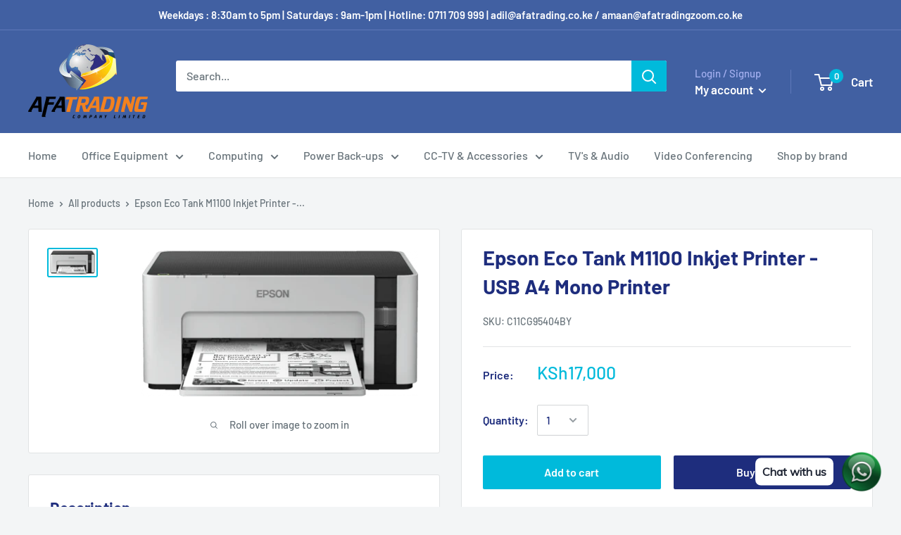

--- FILE ---
content_type: text/html; charset=utf-8
request_url: https://afatrading.co.ke/products/epson-eco-tank-m1100-inkjet-printer-usb-a4-mono-printer
body_size: 30645
content:
<head>
 
<!-- Google tag (gtag.js) -->
<script async src="https://www.googletagmanager.com/gtag/js?id=G-WQGYX40C4L"></script>
<script>
  window.dataLayer = window.dataLayer || [];
  function gtag(){dataLayer.push(arguments);}
  gtag('js', new Date());

  gtag('config', 'G-WQGYX40C4L');
</script>
</script>

</script>

   <!-- Added by AVADA Upsells -->
   <script>
window.AVADA_UPSELL = window.AVADA_UPSELL || {};
window.AVADA_UPSELL.shopId = 'xdZs2TrQgDxIE9YPtYUQ';
window.AVADA_UPSELL.status = false;
window.AVADA_UPSELL={"offer":[{"id":"MkuMwKIxQlqH2aIY7G1r","selectPage":"product_page","offer":"Product page cross sell #1","type":"cross_sell","specificProducts":[],"createdAt":"2023-01-12T11:49:36.595Z","choose":"all_products","specificCollections":[],"offerProduct":[{"offerId":"AoIg1euCS6Zi1RoGSllY","offerText":"Exclusive deal unlocked","createdAt":"2023-01-12T11:49:36.998Z","funnelId":"MkuMwKIxQlqH2aIY7G1r","shopId":"xdZs2TrQgDxIE9YPtYUQ","index":0,"discountType":"percentage","discount":"10"}],"selectCollection":"none","updatedAt":"2023-01-12T11:49:37.194Z","upsell":"variant","status":false,"shopId":"xdZs2TrQgDxIE9YPtYUQ"}],"setting":{"queryPopupCart":"a[href='\/cart']","theme":"light-up-sell","originalPriceColor":"#5F605D","actionColor":"#FFFFFF","shopId":"xdZs2TrQgDxIE9YPtYUQ","query":"button[name='checkout']","countDown":true,"seconds":"5","action":"click","countdownText":"OFFER WILL EXPIRE IN","discountPriceColor":"#332FD0","createdAt":"2023-01-12T11:49:36.892Z","actionTextColor":"#232323","minutes":"5","actionPopupCart":"click","textColor":"#000000","bgColor":"#FFFFFF","id":"EXobYqPh4jWcLzFOEmru"}}
window.AVADA_UPSELL.product = {
  id: 5525151056025,
  variants: [{"id":35652203511961,"title":"Default Title","option1":"Default Title","option2":null,"option3":null,"sku":"C11CG95404BY","requires_shipping":true,"taxable":true,"featured_image":null,"available":true,"name":"Epson Eco Tank M1100 Inkjet Printer - USB  A4 Mono Printer","public_title":null,"options":["Default Title"],"price":1700000,"weight":0,"compare_at_price":null,"inventory_management":"shopify","barcode":"","requires_selling_plan":false,"selling_plan_allocations":[]}],
  selectedVariant: null,
  collections: ["Epson","Ink-jet printers","Printers"],
  collectionId: [213786427545,215260528793,213759754393],
};
window.AVADA_UPSELL.cart = {cartItems: []};
window.AVADA_UPSELL.customer = {
  id: null,
  email: null,
  first_name: null,
  last_name: null,
};
 </script>
   <!-- /Added by AVADA Upsells -->
 
   <!-- Added by AVADA Cookies Bar -->
   <script>
   window.AVADA_COOKIES_BAR = window.AVADA_COOKIES_BAR || {};
   window.AVADA_COOKIES_BAR.shopId = '6nZFkSQZxHhh2OqmSr7S';
   window.AVADA_COOKIES_BAR.status = false;
   AVADA_COOKIES_BAR ={"agreeBtnBorder":"#2C332F","specificRegions":{"pipeda":false,"appi":false,"lgpd":false,"gdpr":false,"ccpa":false},"denyTextColor":"#2C332F","desktopPosition":"bottom","privacyLinkColor":"#2C332F","agreeBtnBgColor":"#1AAC7A","customPrivacyLink":"","bgColor":"#FFFFFF","messageColor":"#2C332F","iconType":"default_icon","desktopFloatCardPosition":"bottom_left","denyButtonText":"Decline","theme":"basic","shopId":"6nZFkSQZxHhh2OqmSr7S","textAvada":"rgba(29, 29, 29, 0.8)","urlIcon":"","showIcon":true,"customCss":"","displayAfter":"5","mobilePositions":"bottom","message":"This website uses cookies to make sure you get the best experience with us.","textColor":"#1D1D1D","optionPolicyLink":"select","agreeButtonText":"Got it!","themeName":"Basic","displayType":"full_bar","showPrivacyPolicy":true,"iconColor":"#2C332F","agreeBtnTextColor":"#FFFFFF","showOnCountry":"all","privacyLink":"/45774405785/policies/20086030489","textFont":"Noto+Sans","advancedSetting":false,"privacyLinkText":"Learn more","removeBranding":true,"fontStore":[{"label":"font-theme-star","value":"font-theme-star"},{"label":"DIN Next","value":"DIN+Next"}],"id":"PLzn088d6y5il79dVx92"}
 </script>
   <!-- /Added by AVADA Cookies Bar -->
 
  <!-- Global site tag (gtag.js) - Google Ads: 482810201 -->
<script async src="https://www.googletagmanager.com/gtag/js?id=AW-482810201"></script>
<script>
  window.dataLayer = window.dataLayer || [];
  function gtag(){dataLayer.push(arguments);}
  gtag('js', new Date());

  gtag('config', 'AW-482810201');
</script>

<!doctype html>

<html class="no-js" lang="en">
  <head>
<meta name="smart-seo-integrated" content="true" /><title>Epson Eco Tank M1100 Inkjet Printer - USB A4 Mono Printer</title>
<meta name="description" content="This durable, fast and energy-efficient EcoTank with refillable ink tank can help you reduce your printing costs. A cost-efficient solution, print up to 5,000 pages with the included black ink1. You will get prints quickly as there&#39;s no warm up time and print speeds of 15ppm2. The M1100 connects to computers via USB an" />
<meta name="smartseo-keyword" content="" />
<meta name="smartseo-timestamp" content="0" /><!-- ============================= SEO Expert Pro ============================= 123456-->
        <meta name="description" content="This durable, fast and energy-efficient EcoTank with refillable ink tank can help you reduce your printing costs. A cost-efficient solution, print up to 5,000 pages with the included black ink1. You will get prints quickly as there&#39;s no warm up time and print speeds of 15ppm2. The M1100 connects to computers via USB an" />
    
    <meta http-equiv="cache-control" content="max-age=0" />
    <meta http-equiv="cache-control" content="no-cache" />
    <meta http-equiv="expires" content="0" />
    <meta http-equiv="expires" content="Tue, 01 Jan 2000 1:00:00 GMT" />
    <meta http-equiv="pragma" content="no-cache" />
    <script type="application/ld+json">
    {
    "@context": "http://schema.org",
    "@type": "Organization",
    "name": "Afatrading Company Limited",
    "url": "https://afatrading.co.ke"    }
    </script>
    <script type="application/ld+json">
    {
        "@context": "http://schema.org",
        "@type": "WebSite",
        "url": "https://afatrading.co.ke",
        "potentialAction": {
            "@type": "SearchAction",
            "target": "https://afatrading.co.ke/search?q={query}",
            "query-input": "required name=query"
            }
    }
    </script>

    

    
    
    

    
<script type="application/ld+json">
    {
        "@context": "http://schema.org",
        "@type": "Product",
        "brand": {
            "@type": "Brand",
            "name": "Afatrading Company Limited"
        },

        "sku": "C11CG95404BY","description": "This durable, fast and energy-efficient EcoTank with refillable ink tank can help you reduce your printing costs. A cost-efficient solution, print up to 5,000 pages with the included black ink1. You will get prints quickly as there's no warm up time and print speeds of 15ppm2. The M1100 connects to computers via USB and has a 150-sheet paper tray.\n\n\n\n\n\n \n\n\n\n\nReduce your printing costs\nYou can save up to 50% in three years compared to monochrome laser printers with EcoTank3. It features a large refillable ink tank that you fill with the included ink bottles instead of toner. From the start you have enough ink to print thousands of pages, slashing costs and saving time.\n\n\nLow cost replacements\nWhile refills are likely to be few and far between, you'll be able to save over 90% on the cost per page with replacement ink bottles4. Its front-facing tank is engineered for mess-free refills and the bottles have an airflow system so squeezing is not necessary during the filling process. Thanks to the front ink level display, it's obvious when it’s finally due for a refill.\nReliable\n\n\n\n\nGiving peace of mind, every EcoTank mono printer comes with a one-year\/100,000-page warranty.\nSave time\n\n\nDon't waste time changing supplies - with an ink tank system, you can essentially fill it up and forget about it. Printing is fast with no warm-up time and print speeds of 15ppm2.\nSave energy\n\n\n\n\nCut energy usage and reduce overheads with an EcoTank mono printer. It can save up to 95%5 in power consumption compared to mono laser printers.\n\n\n\n\n\n \nKey Features\n\n\n\n\n\nReduce your printing costs: Economical ink tank printer with lots of ink included\nReliable and durable: One-year or 100,000-page warranty\nReduce energy usage: Save up to 95% in power consumption5\n\nFill up and forget: Print thousands of pages with the included ink\nFast printing: Get prints quickly with 15ppm print speeds2 and no warm up time\n\n\n\n\n\n ",
        "url":"https:\/\/afatrading.co.ke\/products\/epson-eco-tank-m1100-inkjet-printer-usb-a4-mono-printer",
        "name": "Epson Eco Tank M1100 Inkjet Printer - USB  A4 Mono Printer","image": "https://afatrading.co.ke/cdn/shop/files/epson-eco-tank-m1100-inkjet-printer-usb-a4-mono-printer-30346937827497.png?v=1700558451",
        "weight": "0.0kg",
        "offers" : [
            {
                "@type" : "Offer" ,
                "priceCurrency" : "KES" ,
                "price" : "17000" ,
                "availability" : "http://schema.org/InStock" ,
                "itemCondition": "http://schema.org/NewCondition",
                "sku": "C11CG95404BY",
                "url" : "https://afatrading.co.ke/products/epson-eco-tank-m1100-inkjet-printer-usb-a4-mono-printer?variant=35652203511961",
                "seller" : {
                    "@type" : "Organization",
                    "name" : "Afatrading Company Limited"
                }
            }
        ]
    }
        </script>
         <script type="application/ld+json">
    {
        "@context": "http://schema.org",
        "@type": "BreadcrumbList",
        "itemListElement": [{
            "@type": "ListItem",
            "position": 1,
            "item": {
                "@type": "Website",
                "@id": "https://afatrading.co.ke",
                "name": "Home"
            }
        },{
                "@type": "ListItem",
                "position": 2,
                "item": {
                    "@type": "WebPage",
                    "@id": "https://afatrading.co.ke/products/epson-eco-tank-m1100-inkjet-printer-usb-a4-mono-printer",
                    "name": "Epson Eco Tank M1100 Inkjet Printer - USB  A4 Mono Printer"
                }
            }]}
</script>


    

    
    

    
    

    
    

    
    


    
    



    <meta charset="utf-8">
    <meta name="viewport" content="width=device-width, initial-scale=1.0, height=device-height, minimum-scale=1.0, maximum-scale=1.0">
    <meta name="theme-color" content="#00badb">
    <meta name="msvalidate.01" content="43F30D8F40661047C92ECF9AD9620DE4" />
    
<!-- Added by AVADA SEO Suite -->

<!-- /Added by AVADA SEO Suite --><link rel="canonical" href="https://afatrading.co.ke/products/epson-eco-tank-m1100-inkjet-printer-usb-a4-mono-printer"><link rel="shortcut icon" href="//afatrading.co.ke/cdn/shop/files/fav_96x96.png?v=1614299354" type="image/png"><link rel="preload" as="style" href="//afatrading.co.ke/cdn/shop/t/7/assets/theme.aio.min.css?v=59635077528270979451730540834">
    <link rel="preconnect" href="https://cdn.shopify.com">
    <link rel="preconnect" href="https://fonts.shopifycdn.com">
    <link rel="dns-prefetch" href="https://productreviews.shopifycdn.com">
    <link rel="dns-prefetch" href="https://ajax.googleapis.com">
    <link rel="dns-prefetch" href="https://maps.googleapis.com">
    <link rel="dns-prefetch" href="https://maps.gstatic.com">

    <meta property="og:type" content="product">
  <meta property="og:title" content="Epson Eco Tank M1100 Inkjet Printer - USB  A4 Mono Printer"><meta property="og:image" content="http://afatrading.co.ke/cdn/shop/files/epson-eco-tank-m1100-inkjet-printer-usb-a4-mono-printer-30346937827497.png?v=1700558451">
    <meta property="og:image:secure_url" content="https://afatrading.co.ke/cdn/shop/files/epson-eco-tank-m1100-inkjet-printer-usb-a4-mono-printer-30346937827497.png?v=1700558451">
    <meta property="og:image:width" content="510">
    <meta property="og:image:height" content="269"><meta property="product:price:amount" content="17,000.00">
  <meta property="product:price:currency" content="KES"><meta property="og:description" content="This durable, fast and energy-efficient EcoTank with refillable ink tank can help you reduce your printing costs. A cost-efficient solution, print up to 5,000 pages with the included black ink1. You will get prints quickly as there&#39;s no warm up time and print speeds of 15ppm2. The M1100 connects to computers via USB an"><meta property="og:url" content="https://afatrading.co.ke/products/epson-eco-tank-m1100-inkjet-printer-usb-a4-mono-printer">
<meta property="og:site_name" content="Afatrading Company Limited"><meta name="twitter:card" content="summary"><meta name="twitter:title" content="Epson Eco Tank M1100 Inkjet Printer - USB  A4 Mono Printer">
  <meta name="twitter:description" content="This durable, fast and energy-efficient EcoTank with refillable ink tank can help you reduce your printing costs. A cost-efficient solution, print up to 5,000 pages with the included black ink1. You will get prints quickly as there&#39;s no warm up time and print speeds of 15ppm2. The M1100 connects to computers via USB and has a 150-sheet paper tray.   Reduce your printing costs You can save up to 50% in three years compared to monochrome laser printers with EcoTank3. It features a large refillable ink tank that you fill with the included ink bottles instead of toner. From the start you have enough ink to print thousands of pages, slashing costs and saving time. Low cost replacements While refills are likely to be few and far between, you&#39;ll be able to save over 90% on the cost per page">
  <meta name="twitter:image" content="https://afatrading.co.ke/cdn/shop/files/epson-eco-tank-m1100-inkjet-printer-usb-a4-mono-printer-30346937827497_600x600_crop_center.png?v=1700558451">
    <link rel="preload" href="//afatrading.co.ke/cdn/fonts/barlow/barlow_n7.691d1d11f150e857dcbc1c10ef03d825bc378d81.woff2" as="font" type="font/woff2" crossorigin>
<link rel="preload" href="//afatrading.co.ke/cdn/fonts/barlow/barlow_n5.a193a1990790eba0cc5cca569d23799830e90f07.woff2" as="font" type="font/woff2" crossorigin>
<link rel="preload" href="//afatrading.co.ke/cdn/shop/t/7/assets/font-theme-star.woff2?v=176977276741202493121597744826" as="font" type="font/woff2" crossorigin><link rel="preload" href="//afatrading.co.ke/cdn/fonts/barlow/barlow_i7.50e19d6cc2ba5146fa437a5a7443c76d5d730103.woff2" as="font" type="font/woff2" crossorigin><link rel="preload" href="//afatrading.co.ke/cdn/fonts/barlow/barlow_n7.691d1d11f150e857dcbc1c10ef03d825bc378d81.woff2" as="font" type="font/woff2" crossorigin><link rel="preload" href="//afatrading.co.ke/cdn/fonts/barlow/barlow_i5.714d58286997b65cd479af615cfa9bb0a117a573.woff2" as="font" type="font/woff2" crossorigin><link rel="preload" href="//afatrading.co.ke/cdn/fonts/barlow/barlow_i7.50e19d6cc2ba5146fa437a5a7443c76d5d730103.woff2" as="font" type="font/woff2" crossorigin><link rel="preload" href="//afatrading.co.ke/cdn/fonts/barlow/barlow_n6.329f582a81f63f125e63c20a5a80ae9477df68e1.woff2" as="font" type="font/woff2" crossorigin><style>
  /* We load the font used for the integration with Shopify Reviews to load our own stars */
  @font-face {
    font-family: "font-theme-star";
    src: url(//afatrading.co.ke/cdn/shop/t/7/assets/font-theme-star.eot?v=178649971611478077551597744825);
    src: url(//afatrading.co.ke/cdn/shop/t/7/assets/font-theme-star.eot?%23iefix&v=178649971611478077551597744825) format("embedded-opentype"), url(//afatrading.co.ke/cdn/shop/t/7/assets/font-theme-star.woff2?v=176977276741202493121597744826) format("woff2"), url(//afatrading.co.ke/cdn/shop/t/7/assets/font-theme-star.ttf?v=17527569363257290761597744826) format("truetype");
    font-weight: normal;
    font-style: normal;
    font-display: fallback;
  }

  @font-face {
  font-family: Barlow;
  font-weight: 700;
  font-style: normal;
  font-display: fallback;
  src: url("//afatrading.co.ke/cdn/fonts/barlow/barlow_n7.691d1d11f150e857dcbc1c10ef03d825bc378d81.woff2") format("woff2"),
       url("//afatrading.co.ke/cdn/fonts/barlow/barlow_n7.4fdbb1cb7da0e2c2f88492243ffa2b4f91924840.woff") format("woff");
}

  @font-face {
  font-family: Barlow;
  font-weight: 500;
  font-style: normal;
  font-display: fallback;
  src: url("//afatrading.co.ke/cdn/fonts/barlow/barlow_n5.a193a1990790eba0cc5cca569d23799830e90f07.woff2") format("woff2"),
       url("//afatrading.co.ke/cdn/fonts/barlow/barlow_n5.ae31c82169b1dc0715609b8cc6a610b917808358.woff") format("woff");
}

@font-face {
  font-family: Barlow;
  font-weight: 600;
  font-style: normal;
  font-display: fallback;
  src: url("//afatrading.co.ke/cdn/fonts/barlow/barlow_n6.329f582a81f63f125e63c20a5a80ae9477df68e1.woff2") format("woff2"),
       url("//afatrading.co.ke/cdn/fonts/barlow/barlow_n6.0163402e36247bcb8b02716880d0b39568412e9e.woff") format("woff");
}

@font-face {
  font-family: Barlow;
  font-weight: 700;
  font-style: italic;
  font-display: fallback;
  src: url("//afatrading.co.ke/cdn/fonts/barlow/barlow_i7.50e19d6cc2ba5146fa437a5a7443c76d5d730103.woff2") format("woff2"),
       url("//afatrading.co.ke/cdn/fonts/barlow/barlow_i7.47e9f98f1b094d912e6fd631cc3fe93d9f40964f.woff") format("woff");
}


  @font-face {
  font-family: Barlow;
  font-weight: 700;
  font-style: normal;
  font-display: fallback;
  src: url("//afatrading.co.ke/cdn/fonts/barlow/barlow_n7.691d1d11f150e857dcbc1c10ef03d825bc378d81.woff2") format("woff2"),
       url("//afatrading.co.ke/cdn/fonts/barlow/barlow_n7.4fdbb1cb7da0e2c2f88492243ffa2b4f91924840.woff") format("woff");
}

  @font-face {
  font-family: Barlow;
  font-weight: 500;
  font-style: italic;
  font-display: fallback;
  src: url("//afatrading.co.ke/cdn/fonts/barlow/barlow_i5.714d58286997b65cd479af615cfa9bb0a117a573.woff2") format("woff2"),
       url("//afatrading.co.ke/cdn/fonts/barlow/barlow_i5.0120f77e6447d3b5df4bbec8ad8c2d029d87fb21.woff") format("woff");
}

  @font-face {
  font-family: Barlow;
  font-weight: 700;
  font-style: italic;
  font-display: fallback;
  src: url("//afatrading.co.ke/cdn/fonts/barlow/barlow_i7.50e19d6cc2ba5146fa437a5a7443c76d5d730103.woff2") format("woff2"),
       url("//afatrading.co.ke/cdn/fonts/barlow/barlow_i7.47e9f98f1b094d912e6fd631cc3fe93d9f40964f.woff") format("woff");
}


  :root {
    --default-text-font-size : 15px;
    --base-text-font-size    : 16px;
    --heading-font-family    : Barlow, sans-serif;
    --heading-font-weight    : 700;
    --heading-font-style     : normal;
    --text-font-family       : Barlow, sans-serif;
    --text-font-weight       : 500;
    --text-font-style        : normal;
    --text-font-bolder-weight: 600;
    --text-link-decoration   : underline;

    --text-color               : #677279;
    --text-color-rgb           : 103, 114, 121;
    --heading-color            : #1e2d7d;
    --border-color             : #e1e3e4;
    --border-color-rgb         : 225, 227, 228;
    --form-border-color        : #d4d6d8;
    --accent-color             : #00badb;
    --accent-color-rgb         : 0, 186, 219;
    --link-color               : #00badb;
    --link-color-hover         : #00798e;
    --background               : #f3f5f6;
    --secondary-background     : #ffffff;
    --secondary-background-rgb : 255, 255, 255;
    --accent-background        : rgba(0, 186, 219, 0.08);

    --error-color       : #ff0000;
    --error-background  : rgba(255, 0, 0, 0.07);
    --success-color     : #00aa00;
    --success-background: rgba(0, 170, 0, 0.11);

    --primary-button-background      : #00badb;
    --primary-button-background-rgb  : 0, 186, 219;
    --primary-button-text-color      : #ffffff;
    --secondary-button-background    : #1e2d7d;
    --secondary-button-background-rgb: 30, 45, 125;
    --secondary-button-text-color    : #ffffff;

    --header-background      : #4160a2;
    --header-text-color      : #ffffff;
    --header-light-text-color: #a3afef;
    --header-border-color    : rgba(163, 175, 239, 0.3);
    --header-accent-color    : #00badb;

    --flickity-arrow-color: #abb1b4;--product-on-sale-accent           : #ee0000;
    --product-on-sale-accent-rgb       : 238, 0, 0;
    --product-on-sale-color            : #ffffff;
    --product-in-stock-color           : #008a00;
    --product-low-stock-color          : #ee0000;
    --product-sold-out-color           : #8a9297;
    --product-custom-label-1-background: #008a00;
    --product-custom-label-1-color     : #ffffff;
    --product-custom-label-2-background: #00a500;
    --product-custom-label-2-color     : #ffffff;
    --product-review-star-color        : #ffbd00;

    --mobile-container-gutter : 20px;
    --desktop-container-gutter: 40px;
  }
</style>

<script>
  // IE11 does not have support for CSS variables, so we have to polyfill them
  if (!(((window || {}).CSS || {}).supports && window.CSS.supports('(--a: 0)'))) {
    const script = document.createElement('script');
    script.type = 'text/javascript';
    script.src = 'https://cdn.jsdelivr.net/npm/css-vars-ponyfill@2';
    script.onload = function() {
      cssVars({});
    };

    document.getElementsByTagName('head')[0].appendChild(script);
  }
</script>

    

<!-- Avada Sales Pop Script -->


<script>const AVADA_SALES_POP_LAST_UPDATE = 1600952676289</script>








<script>const AVADA_PR = {};
              AVADA_PR.product = {"id":5525151056025,"title":"Epson Eco Tank M1100 Inkjet Printer - USB  A4 Mono Printer","handle":"epson-eco-tank-m1100-inkjet-printer-usb-a4-mono-printer","description":"\u003cp\u003eThis durable, fast and energy-efficient EcoTank with refillable ink tank can help you reduce your printing costs. A cost-efficient solution, print up to 5,000 pages with the included black ink\u003csup\u003e1\u003c\/sup\u003e. You will get prints quickly as there's no warm up time and print speeds of 15ppm\u003csup\u003e2\u003c\/sup\u003e. The M1100 connects to computers via USB and has a 150-sheet paper tray.\u003cbr\u003e\u003c\/p\u003e\n\u003cdiv class=\"container\"\u003e\n\u003cdiv class=\"columns sixteen\"\u003e\n\u003cdiv class=\"product-description\"\u003e\n\u003cdiv class=\"container\"\u003e\n\u003cdiv class=\"columns s-sixteen eight offset-by-two\"\u003e\n\u003cp class=\"headline\"\u003e \u003c\/p\u003e\n\u003c\/div\u003e\n\u003c\/div\u003e\n\u003cdiv class=\"container\"\u003e\n\u003cdiv class=\"columns s-sixteen l-eight six\"\u003e\n\u003ch3\u003e\u003cstrong\u003eReduce your printing costs\u003c\/strong\u003e\u003c\/h3\u003e\n\u003cp\u003eYou can save up to 50% in three years compared to monochrome laser printers with EcoTank\u003csup\u003e3\u003c\/sup\u003e. It features a large refillable ink tank that you fill with the included ink bottles instead of toner. From the start you have enough ink to print thousands of pages, slashing costs and saving time.\u003c\/p\u003e\n\u003c\/div\u003e\n\u003cdiv class=\"columns s-sixteen eight offset-by-two\"\u003e\n\u003ch3\u003e\u003cstrong\u003eLow cost replacements\u003c\/strong\u003e\u003c\/h3\u003e\n\u003cp\u003eWhile refills are likely to be few and far between, you'll be able to save over 90% on the cost per page with replacement ink bottles\u003csup\u003e4\u003c\/sup\u003e. Its front-facing tank is engineered for mess-free refills and the bottles have an airflow system so squeezing is not necessary during the filling process. Thanks to the front ink level display, it's obvious when it’s finally due for a refill.\u003c\/p\u003e\n\u003cp\u003e\u003cstrong\u003eReliable\u003c\/strong\u003e\u003c\/p\u003e\n\u003c\/div\u003e\n\u003c\/div\u003e\n\u003cdiv class=\"container\"\u003e\n\u003cdiv class=\"columns s-sixteen l-eight six\"\u003e\n\u003cp\u003eGiving peace of mind, every EcoTank mono printer comes with a one-year\/100,000-page warranty.\u003c\/p\u003e\n\u003cp\u003e\u003cstrong\u003eSave time\u003c\/strong\u003e\u003c\/p\u003e\n\u003c\/div\u003e\n\u003cdiv class=\"columns s-sixteen eight offset-by-two\"\u003e\n\u003cp\u003eDon't waste time changing supplies - with an ink tank system, you can essentially fill it up and forget about it. Printing is fast with no warm-up time and print speeds of 15ppm\u003csup\u003e2\u003c\/sup\u003e.\u003c\/p\u003e\n\u003cp\u003e\u003cstrong\u003eSave energy\u003c\/strong\u003e\u003c\/p\u003e\n\u003c\/div\u003e\n\u003c\/div\u003e\n\u003cdiv class=\"container\"\u003e\n\u003cdiv class=\"columns s-sixteen l-eight six\"\u003e\n\u003cp\u003eCut energy usage and reduce overheads with an EcoTank mono printer. It can save up to 95%\u003csup\u003e5\u003c\/sup\u003e\u003cspan\u003e \u003c\/span\u003ein power consumption compared to mono laser printers.\u003c\/p\u003e\n\u003c\/div\u003e\n\u003c\/div\u003e\n\u003c\/div\u003e\n\u003c\/div\u003e\n\u003c\/div\u003e\n\u003cp\u003e \u003c\/p\u003e\n\u003cp\u003e\u003cstrong\u003eKey Features\u003c\/strong\u003e\u003cbr\u003e\u003c\/p\u003e\n\u003cdiv class=\"container\"\u003e\n\u003cdiv class=\"columns sixteen\"\u003e\n\u003cdiv class=\"key-features\"\u003e\n\u003cdiv class=\"columns s-sixteen eight\"\u003e\n\u003cul\u003e\n\u003cli\u003eReduce your printing costs: Economical ink tank printer with lots of ink included\u003c\/li\u003e\n\u003cli\u003eReliable and durable: One-year or 100,000-page warranty\u003c\/li\u003e\n\u003cli\u003eReduce energy usage: Save up to 95% in power consumption\u003csup\u003e5\u003c\/sup\u003e\n\u003c\/li\u003e\n\u003cli\u003eFill up and forget: Print thousands of pages with the included ink\u003c\/li\u003e\n\u003cli\u003eFast printing: Get prints quickly with 15ppm print speeds\u003csup\u003e2\u003c\/sup\u003e\u003cspan\u003e \u003c\/span\u003eand no warm up time\u003c\/li\u003e\n\u003c\/ul\u003e\n\u003c\/div\u003e\n\u003c\/div\u003e\n\u003c\/div\u003e\n\u003c\/div\u003e\n\u003cp\u003e \u003c\/p\u003e","published_at":"2020-08-18T12:32:45+03:00","created_at":"2020-08-18T12:32:43+03:00","vendor":"Afatrading Company Limited","type":"","tags":["Epson cartridge price in kenya","Epson ink price in kenya","Epson printer price in kenya","Epson printers kenya","Epson scanners kenya","epsons price in kenya"],"price":1700000,"price_min":1700000,"price_max":1700000,"available":true,"price_varies":false,"compare_at_price":null,"compare_at_price_min":0,"compare_at_price_max":0,"compare_at_price_varies":false,"variants":[{"id":35652203511961,"title":"Default Title","option1":"Default Title","option2":null,"option3":null,"sku":"C11CG95404BY","requires_shipping":true,"taxable":true,"featured_image":null,"available":true,"name":"Epson Eco Tank M1100 Inkjet Printer - USB  A4 Mono Printer","public_title":null,"options":["Default Title"],"price":1700000,"weight":0,"compare_at_price":null,"inventory_management":"shopify","barcode":"","requires_selling_plan":false,"selling_plan_allocations":[]}],"images":["\/\/afatrading.co.ke\/cdn\/shop\/files\/epson-eco-tank-m1100-inkjet-printer-usb-a4-mono-printer-30346937827497.png?v=1700558451"],"featured_image":"\/\/afatrading.co.ke\/cdn\/shop\/files\/epson-eco-tank-m1100-inkjet-printer-usb-a4-mono-printer-30346937827497.png?v=1700558451","options":["Title"],"media":[{"alt":"Epson Eco Tank M1100 Inkjet Printer - USB  A4 Mono Printer - Afatrading Company Limited","id":30346937827497,"position":1,"preview_image":{"aspect_ratio":1.896,"height":269,"width":510,"src":"\/\/afatrading.co.ke\/cdn\/shop\/files\/epson-eco-tank-m1100-inkjet-printer-usb-a4-mono-printer-30346937827497.png?v=1700558451"},"aspect_ratio":1.896,"height":269,"media_type":"image","src":"\/\/afatrading.co.ke\/cdn\/shop\/files\/epson-eco-tank-m1100-inkjet-printer-usb-a4-mono-printer-30346937827497.png?v=1700558451","width":510}],"requires_selling_plan":false,"selling_plan_groups":[],"content":"\u003cp\u003eThis durable, fast and energy-efficient EcoTank with refillable ink tank can help you reduce your printing costs. A cost-efficient solution, print up to 5,000 pages with the included black ink\u003csup\u003e1\u003c\/sup\u003e. You will get prints quickly as there's no warm up time and print speeds of 15ppm\u003csup\u003e2\u003c\/sup\u003e. The M1100 connects to computers via USB and has a 150-sheet paper tray.\u003cbr\u003e\u003c\/p\u003e\n\u003cdiv class=\"container\"\u003e\n\u003cdiv class=\"columns sixteen\"\u003e\n\u003cdiv class=\"product-description\"\u003e\n\u003cdiv class=\"container\"\u003e\n\u003cdiv class=\"columns s-sixteen eight offset-by-two\"\u003e\n\u003cp class=\"headline\"\u003e \u003c\/p\u003e\n\u003c\/div\u003e\n\u003c\/div\u003e\n\u003cdiv class=\"container\"\u003e\n\u003cdiv class=\"columns s-sixteen l-eight six\"\u003e\n\u003ch3\u003e\u003cstrong\u003eReduce your printing costs\u003c\/strong\u003e\u003c\/h3\u003e\n\u003cp\u003eYou can save up to 50% in three years compared to monochrome laser printers with EcoTank\u003csup\u003e3\u003c\/sup\u003e. It features a large refillable ink tank that you fill with the included ink bottles instead of toner. From the start you have enough ink to print thousands of pages, slashing costs and saving time.\u003c\/p\u003e\n\u003c\/div\u003e\n\u003cdiv class=\"columns s-sixteen eight offset-by-two\"\u003e\n\u003ch3\u003e\u003cstrong\u003eLow cost replacements\u003c\/strong\u003e\u003c\/h3\u003e\n\u003cp\u003eWhile refills are likely to be few and far between, you'll be able to save over 90% on the cost per page with replacement ink bottles\u003csup\u003e4\u003c\/sup\u003e. Its front-facing tank is engineered for mess-free refills and the bottles have an airflow system so squeezing is not necessary during the filling process. Thanks to the front ink level display, it's obvious when it’s finally due for a refill.\u003c\/p\u003e\n\u003cp\u003e\u003cstrong\u003eReliable\u003c\/strong\u003e\u003c\/p\u003e\n\u003c\/div\u003e\n\u003c\/div\u003e\n\u003cdiv class=\"container\"\u003e\n\u003cdiv class=\"columns s-sixteen l-eight six\"\u003e\n\u003cp\u003eGiving peace of mind, every EcoTank mono printer comes with a one-year\/100,000-page warranty.\u003c\/p\u003e\n\u003cp\u003e\u003cstrong\u003eSave time\u003c\/strong\u003e\u003c\/p\u003e\n\u003c\/div\u003e\n\u003cdiv class=\"columns s-sixteen eight offset-by-two\"\u003e\n\u003cp\u003eDon't waste time changing supplies - with an ink tank system, you can essentially fill it up and forget about it. Printing is fast with no warm-up time and print speeds of 15ppm\u003csup\u003e2\u003c\/sup\u003e.\u003c\/p\u003e\n\u003cp\u003e\u003cstrong\u003eSave energy\u003c\/strong\u003e\u003c\/p\u003e\n\u003c\/div\u003e\n\u003c\/div\u003e\n\u003cdiv class=\"container\"\u003e\n\u003cdiv class=\"columns s-sixteen l-eight six\"\u003e\n\u003cp\u003eCut energy usage and reduce overheads with an EcoTank mono printer. It can save up to 95%\u003csup\u003e5\u003c\/sup\u003e\u003cspan\u003e \u003c\/span\u003ein power consumption compared to mono laser printers.\u003c\/p\u003e\n\u003c\/div\u003e\n\u003c\/div\u003e\n\u003c\/div\u003e\n\u003c\/div\u003e\n\u003c\/div\u003e\n\u003cp\u003e \u003c\/p\u003e\n\u003cp\u003e\u003cstrong\u003eKey Features\u003c\/strong\u003e\u003cbr\u003e\u003c\/p\u003e\n\u003cdiv class=\"container\"\u003e\n\u003cdiv class=\"columns sixteen\"\u003e\n\u003cdiv class=\"key-features\"\u003e\n\u003cdiv class=\"columns s-sixteen eight\"\u003e\n\u003cul\u003e\n\u003cli\u003eReduce your printing costs: Economical ink tank printer with lots of ink included\u003c\/li\u003e\n\u003cli\u003eReliable and durable: One-year or 100,000-page warranty\u003c\/li\u003e\n\u003cli\u003eReduce energy usage: Save up to 95% in power consumption\u003csup\u003e5\u003c\/sup\u003e\n\u003c\/li\u003e\n\u003cli\u003eFill up and forget: Print thousands of pages with the included ink\u003c\/li\u003e\n\u003cli\u003eFast printing: Get prints quickly with 15ppm print speeds\u003csup\u003e2\u003c\/sup\u003e\u003cspan\u003e \u003c\/span\u003eand no warm up time\u003c\/li\u003e\n\u003c\/ul\u003e\n\u003c\/div\u003e\n\u003c\/div\u003e\n\u003c\/div\u003e\n\u003c\/div\u003e\n\u003cp\u003e \u003c\/p\u003e"};
              AVADA_PR.template = "product";
              AVADA_PR.shopId = "null";
      </script>
<!-- /Avada Sales Pop Script -->

<script>window.performance && window.performance.mark && window.performance.mark('shopify.content_for_header.start');</script><meta id="shopify-digital-wallet" name="shopify-digital-wallet" content="/45774405785/digital_wallets/dialog">
<link rel="alternate" type="application/json+oembed" href="https://afatrading.co.ke/products/epson-eco-tank-m1100-inkjet-printer-usb-a4-mono-printer.oembed">
<script async="async" src="/checkouts/internal/preloads.js?locale=en-KE"></script>
<script id="shopify-features" type="application/json">{"accessToken":"caea9477db1e529cc8bb92d9e02492f3","betas":["rich-media-storefront-analytics"],"domain":"afatrading.co.ke","predictiveSearch":true,"shopId":45774405785,"locale":"en"}</script>
<script>var Shopify = Shopify || {};
Shopify.shop = "wide-ends.myshopify.com";
Shopify.locale = "en";
Shopify.currency = {"active":"KES","rate":"1.0"};
Shopify.country = "KE";
Shopify.theme = {"name":"Warehouse","id":108871090329,"schema_name":"Warehouse","schema_version":"1.9.21","theme_store_id":871,"role":"main"};
Shopify.theme.handle = "null";
Shopify.theme.style = {"id":null,"handle":null};
Shopify.cdnHost = "afatrading.co.ke/cdn";
Shopify.routes = Shopify.routes || {};
Shopify.routes.root = "/";</script>
<script type="module">!function(o){(o.Shopify=o.Shopify||{}).modules=!0}(window);</script>
<script>!function(o){function n(){var o=[];function n(){o.push(Array.prototype.slice.apply(arguments))}return n.q=o,n}var t=o.Shopify=o.Shopify||{};t.loadFeatures=n(),t.autoloadFeatures=n()}(window);</script>
<script id="shop-js-analytics" type="application/json">{"pageType":"product"}</script>
<script defer="defer" async type="module" src="//afatrading.co.ke/cdn/shopifycloud/shop-js/modules/v2/client.init-shop-cart-sync_C5BV16lS.en.esm.js"></script>
<script defer="defer" async type="module" src="//afatrading.co.ke/cdn/shopifycloud/shop-js/modules/v2/chunk.common_CygWptCX.esm.js"></script>
<script type="module">
  await import("//afatrading.co.ke/cdn/shopifycloud/shop-js/modules/v2/client.init-shop-cart-sync_C5BV16lS.en.esm.js");
await import("//afatrading.co.ke/cdn/shopifycloud/shop-js/modules/v2/chunk.common_CygWptCX.esm.js");

  window.Shopify.SignInWithShop?.initShopCartSync?.({"fedCMEnabled":true,"windoidEnabled":true});

</script>
<script>(function() {
  var isLoaded = false;
  function asyncLoad() {
    if (isLoaded) return;
    isLoaded = true;
    var urls = ["https:\/\/cdn1.avada.io\/flying-pages\/module.js?shop=wide-ends.myshopify.com","https:\/\/currency.conversionbear.com\/script?app=currency\u0026shop=wide-ends.myshopify.com","https:\/\/cdn.shopify.com\/s\/files\/1\/0033\/3538\/9233\/files\/31aug26paidd20_free_final_72a1.js?v=1614169566\u0026shop=wide-ends.myshopify.com","https:\/\/seo.apps.avada.io\/avada-seo-installed.js?shop=wide-ends.myshopify.com"];
    for (var i = 0; i < urls.length; i++) {
      var s = document.createElement('script');
      if ((!1741336246540 || Date.now() < 1741336246540) &&
      (!window.AVADA_SPEED_BLACKLIST || window.AVADA_SPEED_BLACKLIST.some(pattern => pattern.test(s))) &&
      (!window.AVADA_SPEED_WHITELIST || window.AVADA_SPEED_WHITELIST.every(pattern => !pattern.test(s)))) s.type = 'lightJs'; else s.type = 'text/javascript';
      s.async = true;
      s.src = urls[i];
      var x = document.getElementsByTagName('script')[0];
      x.parentNode.insertBefore(s, x);
    }
  };
  if(window.attachEvent) {
    window.attachEvent('onload', asyncLoad);
  } else {
    window.addEventListener('load', asyncLoad, false);
  }
})();</script>
<script id="__st">var __st={"a":45774405785,"offset":10800,"reqid":"608e47e5-46c6-4cdc-a1f5-4422536efa6c-1768704243","pageurl":"afatrading.co.ke\/products\/epson-eco-tank-m1100-inkjet-printer-usb-a4-mono-printer","u":"28b26d2d5fc9","p":"product","rtyp":"product","rid":5525151056025};</script>
<script>window.ShopifyPaypalV4VisibilityTracking = true;</script>
<script id="captcha-bootstrap">!function(){'use strict';const t='contact',e='account',n='new_comment',o=[[t,t],['blogs',n],['comments',n],[t,'customer']],c=[[e,'customer_login'],[e,'guest_login'],[e,'recover_customer_password'],[e,'create_customer']],r=t=>t.map((([t,e])=>`form[action*='/${t}']:not([data-nocaptcha='true']) input[name='form_type'][value='${e}']`)).join(','),a=t=>()=>t?[...document.querySelectorAll(t)].map((t=>t.form)):[];function s(){const t=[...o],e=r(t);return a(e)}const i='password',u='form_key',d=['recaptcha-v3-token','g-recaptcha-response','h-captcha-response',i],f=()=>{try{return window.sessionStorage}catch{return}},m='__shopify_v',_=t=>t.elements[u];function p(t,e,n=!1){try{const o=window.sessionStorage,c=JSON.parse(o.getItem(e)),{data:r}=function(t){const{data:e,action:n}=t;return t[m]||n?{data:e,action:n}:{data:t,action:n}}(c);for(const[e,n]of Object.entries(r))t.elements[e]&&(t.elements[e].value=n);n&&o.removeItem(e)}catch(o){console.error('form repopulation failed',{error:o})}}const l='form_type',E='cptcha';function T(t){t.dataset[E]=!0}const w=window,h=w.document,L='Shopify',v='ce_forms',y='captcha';let A=!1;((t,e)=>{const n=(g='f06e6c50-85a8-45c8-87d0-21a2b65856fe',I='https://cdn.shopify.com/shopifycloud/storefront-forms-hcaptcha/ce_storefront_forms_captcha_hcaptcha.v1.5.2.iife.js',D={infoText:'Protected by hCaptcha',privacyText:'Privacy',termsText:'Terms'},(t,e,n)=>{const o=w[L][v],c=o.bindForm;if(c)return c(t,g,e,D).then(n);var r;o.q.push([[t,g,e,D],n]),r=I,A||(h.body.append(Object.assign(h.createElement('script'),{id:'captcha-provider',async:!0,src:r})),A=!0)});var g,I,D;w[L]=w[L]||{},w[L][v]=w[L][v]||{},w[L][v].q=[],w[L][y]=w[L][y]||{},w[L][y].protect=function(t,e){n(t,void 0,e),T(t)},Object.freeze(w[L][y]),function(t,e,n,w,h,L){const[v,y,A,g]=function(t,e,n){const i=e?o:[],u=t?c:[],d=[...i,...u],f=r(d),m=r(i),_=r(d.filter((([t,e])=>n.includes(e))));return[a(f),a(m),a(_),s()]}(w,h,L),I=t=>{const e=t.target;return e instanceof HTMLFormElement?e:e&&e.form},D=t=>v().includes(t);t.addEventListener('submit',(t=>{const e=I(t);if(!e)return;const n=D(e)&&!e.dataset.hcaptchaBound&&!e.dataset.recaptchaBound,o=_(e),c=g().includes(e)&&(!o||!o.value);(n||c)&&t.preventDefault(),c&&!n&&(function(t){try{if(!f())return;!function(t){const e=f();if(!e)return;const n=_(t);if(!n)return;const o=n.value;o&&e.removeItem(o)}(t);const e=Array.from(Array(32),(()=>Math.random().toString(36)[2])).join('');!function(t,e){_(t)||t.append(Object.assign(document.createElement('input'),{type:'hidden',name:u})),t.elements[u].value=e}(t,e),function(t,e){const n=f();if(!n)return;const o=[...t.querySelectorAll(`input[type='${i}']`)].map((({name:t})=>t)),c=[...d,...o],r={};for(const[a,s]of new FormData(t).entries())c.includes(a)||(r[a]=s);n.setItem(e,JSON.stringify({[m]:1,action:t.action,data:r}))}(t,e)}catch(e){console.error('failed to persist form',e)}}(e),e.submit())}));const S=(t,e)=>{t&&!t.dataset[E]&&(n(t,e.some((e=>e===t))),T(t))};for(const o of['focusin','change'])t.addEventListener(o,(t=>{const e=I(t);D(e)&&S(e,y())}));const B=e.get('form_key'),M=e.get(l),P=B&&M;t.addEventListener('DOMContentLoaded',(()=>{const t=y();if(P)for(const e of t)e.elements[l].value===M&&p(e,B);[...new Set([...A(),...v().filter((t=>'true'===t.dataset.shopifyCaptcha))])].forEach((e=>S(e,t)))}))}(h,new URLSearchParams(w.location.search),n,t,e,['guest_login'])})(!0,!0)}();</script>
<script integrity="sha256-4kQ18oKyAcykRKYeNunJcIwy7WH5gtpwJnB7kiuLZ1E=" data-source-attribution="shopify.loadfeatures" defer="defer" src="//afatrading.co.ke/cdn/shopifycloud/storefront/assets/storefront/load_feature-a0a9edcb.js" crossorigin="anonymous"></script>
<script data-source-attribution="shopify.dynamic_checkout.dynamic.init">var Shopify=Shopify||{};Shopify.PaymentButton=Shopify.PaymentButton||{isStorefrontPortableWallets:!0,init:function(){window.Shopify.PaymentButton.init=function(){};var t=document.createElement("script");t.src="https://afatrading.co.ke/cdn/shopifycloud/portable-wallets/latest/portable-wallets.en.js",t.type="module",document.head.appendChild(t)}};
</script>
<script data-source-attribution="shopify.dynamic_checkout.buyer_consent">
  function portableWalletsHideBuyerConsent(e){var t=document.getElementById("shopify-buyer-consent"),n=document.getElementById("shopify-subscription-policy-button");t&&n&&(t.classList.add("hidden"),t.setAttribute("aria-hidden","true"),n.removeEventListener("click",e))}function portableWalletsShowBuyerConsent(e){var t=document.getElementById("shopify-buyer-consent"),n=document.getElementById("shopify-subscription-policy-button");t&&n&&(t.classList.remove("hidden"),t.removeAttribute("aria-hidden"),n.addEventListener("click",e))}window.Shopify?.PaymentButton&&(window.Shopify.PaymentButton.hideBuyerConsent=portableWalletsHideBuyerConsent,window.Shopify.PaymentButton.showBuyerConsent=portableWalletsShowBuyerConsent);
</script>
<script>
  function portableWalletsCleanup(e){e&&e.src&&console.error("Failed to load portable wallets script "+e.src);var t=document.querySelectorAll("shopify-accelerated-checkout .shopify-payment-button__skeleton, shopify-accelerated-checkout-cart .wallet-cart-button__skeleton"),e=document.getElementById("shopify-buyer-consent");for(let e=0;e<t.length;e++)t[e].remove();e&&e.remove()}function portableWalletsNotLoadedAsModule(e){e instanceof ErrorEvent&&"string"==typeof e.message&&e.message.includes("import.meta")&&"string"==typeof e.filename&&e.filename.includes("portable-wallets")&&(window.removeEventListener("error",portableWalletsNotLoadedAsModule),window.Shopify.PaymentButton.failedToLoad=e,"loading"===document.readyState?document.addEventListener("DOMContentLoaded",window.Shopify.PaymentButton.init):window.Shopify.PaymentButton.init())}window.addEventListener("error",portableWalletsNotLoadedAsModule);
</script>

<script type="module" src="https://afatrading.co.ke/cdn/shopifycloud/portable-wallets/latest/portable-wallets.en.js" onError="portableWalletsCleanup(this)" crossorigin="anonymous"></script>
<script nomodule>
  document.addEventListener("DOMContentLoaded", portableWalletsCleanup);
</script>

<link id="shopify-accelerated-checkout-styles" rel="stylesheet" media="screen" href="https://afatrading.co.ke/cdn/shopifycloud/portable-wallets/latest/accelerated-checkout-backwards-compat.css" crossorigin="anonymous">
<style id="shopify-accelerated-checkout-cart">
        #shopify-buyer-consent {
  margin-top: 1em;
  display: inline-block;
  width: 100%;
}

#shopify-buyer-consent.hidden {
  display: none;
}

#shopify-subscription-policy-button {
  background: none;
  border: none;
  padding: 0;
  text-decoration: underline;
  font-size: inherit;
  cursor: pointer;
}

#shopify-subscription-policy-button::before {
  box-shadow: none;
}

      </style>

<script>window.performance && window.performance.mark && window.performance.mark('shopify.content_for_header.end');</script>

    <link rel="stylesheet" href="//afatrading.co.ke/cdn/shop/t/7/assets/theme.aio.min.css?v=59635077528270979451730540834">

    
  <script type="application/ld+json">
  {
    "@context": "http://schema.org",
    "@type": "Product",
    "offers": [{
          "@type": "Offer",
          "name": "Default Title",
          "availability":"https://schema.org/InStock",
          "price": 17000.0,
          "priceCurrency": "KES",
          "priceValidUntil": "2026-01-28","sku": "C11CG95404BY","url": "/products/epson-eco-tank-m1100-inkjet-printer-usb-a4-mono-printer/products/epson-eco-tank-m1100-inkjet-printer-usb-a4-mono-printer?variant=35652203511961"
        }
],
    "brand": {
      "name": "Afatrading Company Limited"
    },
    "name": "Epson Eco Tank M1100 Inkjet Printer - USB  A4 Mono Printer",
    "description": "This durable, fast and energy-efficient EcoTank with refillable ink tank can help you reduce your printing costs. A cost-efficient solution, print up to 5,000 pages with the included black ink1. You will get prints quickly as there's no warm up time and print speeds of 15ppm2. The M1100 connects to computers via USB and has a 150-sheet paper tray.\n\n\n\n\n\n \n\n\n\n\nReduce your printing costs\nYou can save up to 50% in three years compared to monochrome laser printers with EcoTank3. It features a large refillable ink tank that you fill with the included ink bottles instead of toner. From the start you have enough ink to print thousands of pages, slashing costs and saving time.\n\n\nLow cost replacements\nWhile refills are likely to be few and far between, you'll be able to save over 90% on the cost per page with replacement ink bottles4. Its front-facing tank is engineered for mess-free refills and the bottles have an airflow system so squeezing is not necessary during the filling process. Thanks to the front ink level display, it's obvious when it’s finally due for a refill.\nReliable\n\n\n\n\nGiving peace of mind, every EcoTank mono printer comes with a one-year\/100,000-page warranty.\nSave time\n\n\nDon't waste time changing supplies - with an ink tank system, you can essentially fill it up and forget about it. Printing is fast with no warm-up time and print speeds of 15ppm2.\nSave energy\n\n\n\n\nCut energy usage and reduce overheads with an EcoTank mono printer. It can save up to 95%5 in power consumption compared to mono laser printers.\n\n\n\n\n\n \nKey Features\n\n\n\n\n\nReduce your printing costs: Economical ink tank printer with lots of ink included\nReliable and durable: One-year or 100,000-page warranty\nReduce energy usage: Save up to 95% in power consumption5\n\nFill up and forget: Print thousands of pages with the included ink\nFast printing: Get prints quickly with 15ppm print speeds2 and no warm up time\n\n\n\n\n\n ",
    "category": "",
    "url": "/products/epson-eco-tank-m1100-inkjet-printer-usb-a4-mono-printer/products/epson-eco-tank-m1100-inkjet-printer-usb-a4-mono-printer",
    "sku": "C11CG95404BY",
    "image": {
      "@type": "ImageObject",
      "url": "https://afatrading.co.ke/cdn/shop/files/epson-eco-tank-m1100-inkjet-printer-usb-a4-mono-printer-30346937827497_1024x.png?v=1700558451",
      "image": "https://afatrading.co.ke/cdn/shop/files/epson-eco-tank-m1100-inkjet-printer-usb-a4-mono-printer-30346937827497_1024x.png?v=1700558451",
      "name": "Epson Eco Tank M1100 Inkjet Printer - USB  A4 Mono Printer - Afatrading Company Limited",
      "width": "1024",
      "height": "1024"
    }
  }
  </script>



  <script type="application/ld+json">
  {
    "@context": "http://schema.org",
    "@type": "BreadcrumbList",
  "itemListElement": [{
      "@type": "ListItem",
      "position": 1,
      "name": "Home",
      "item": "https://afatrading.co.ke"
    },{
          "@type": "ListItem",
          "position": 2,
          "name": "Epson Eco Tank M1100 Inkjet Printer - USB  A4 Mono Printer",
          "item": "https://afatrading.co.ke/products/epson-eco-tank-m1100-inkjet-printer-usb-a4-mono-printer"
        }]
  }
  </script>


    <script>
      // This allows to expose several variables to the global scope, to be used in scripts
      window.theme = {
        pageType: "product",
        cartCount: 0,
        moneyFormat: "\u003cspan class=\"money conversion-bear-money\"\u003eKSh{{amount}}\u003c\/span\u003e",
        moneyWithCurrencyFormat: "\u003cspan class=\"money conversion-bear-money\"\u003eKSh{{amount}}\u003c\/span\u003e",
        showDiscount: true,
        discountMode: "saving",
        searchMode: "product,article,page",
        cartType: "drawer"
      };

      window.routes = {
        rootUrl: "\/",
        cartUrl: "\/cart",
        cartAddUrl: "\/cart\/add",
        cartChangeUrl: "\/cart\/change",
        searchUrl: "\/search",
        productRecommendationsUrl: "\/recommendations\/products"
      };

      window.languages = {
        collectionOnSaleLabel: "Save {{savings}}",
        productFormUnavailable: "Unavailable",
        productFormAddToCart: "Add to cart",
        productFormSoldOut: "Sold out",
        shippingEstimatorNoResults: "No shipping could be found for your address.",
        shippingEstimatorOneResult: "There is one shipping rate for your address:",
        shippingEstimatorMultipleResults: "There are {{count}} shipping rates for your address:",
        shippingEstimatorErrors: "There are some errors:"
      };

      window.lazySizesConfig = {
        loadHidden: false,
        hFac: 0.8,
        expFactor: 3,
        customMedia: {
          '--phone': '(max-width: 640px)',
          '--tablet': '(min-width: 641px) and (max-width: 1023px)',
          '--lap': '(min-width: 1024px)'
        }
      };

      document.documentElement.className = document.documentElement.className.replace('no-js', 'js');
    </script><script src="//polyfill-fastly.net/v3/polyfill.min.js?unknown=polyfill&features=fetch,Element.prototype.closest,Element.prototype.matches,Element.prototype.remove,Element.prototype.classList,Array.prototype.includes,Array.prototype.fill,String.prototype.includes,String.prototype.padStart,Object.assign,CustomEvent,Intl,URL,DOMTokenList,IntersectionObserver,IntersectionObserverEntry" defer></script>
    <script src="//afatrading.co.ke/cdn/shop/t/7/assets/theme.min.js?v=68157959072240407791597744829" defer></script>
    <script src="//afatrading.co.ke/cdn/shop/t/7/assets/custom.aio.min.js?v=102509609583767495031684494856" defer></script><script>
        (function () {
          window.onpageshow = function() {
            // We force re-freshing the cart content onpageshow, as most browsers will serve a cache copy when hitting the
            // back button, which cause staled data
            document.documentElement.dispatchEvent(new CustomEvent('cart:refresh', {
              bubbles: true,
              detail: {scrollToTop: false}
            }));
          };
        })();
      </script><!-- Google Webmaster Tools Site Verification -->
<meta name="google-site-verification" content="BSjXKIJ5RFoLepPyxvg_N0hau9LtRa6jCZ74ckkx6lY" />

        <script>
        window.bucksCC = window.bucksCC || {};
        window.bucksCC.config = {}; window.bucksCC.reConvert = function () {};
        Object.assign(window.bucksCC.config, {"id":null,"active":true,"userCurrency":"","selectedCurrencies":"[{\"USD\":\"US Dollar (USD)\"},{\"GBP\":\"British Pound (GBP)\"}]","autoSwitchCurrencyLocationBased":true,"moneyWithCurrencyFormat":false,"autoSwitchOnlyToPreferredCurrency":false,"displayPositionType":"header","displayPosition":"bottom_left","customPosition":"header a[href*=\"/cart\"]","mobileDisplayPositionType":"header","mobileDisplayPosition":"bottom_left","mobileCustomPosition":"header a[href*=\"/cart\"]","showInDesktop":true,"showInMobileDevice":true,"showOriginalPriceOnMouseHover":false,"cartNotificationStatus":false,"cartNotificationMessage":"We process all orders in {STORE_CURRENCY} and you will be checkout using the most current exchange rates.","cartNotificationBackgroundColor":"rgba(251,245,245,1)","cartNotificationTextColor":"rgba(30,30,30,1)","roundingDecimal":0.99,"priceRoundingType":"none","defaultCurrencyRounding":false,"integrateWithOtherApps":true,"themeType":"default","backgroundColor":"rgba(255,255,255,1)","textColor":"rgba(30,30,30,1)","hoverColor":"rgba(255,255,255,1)","borderStyle":"borderLine","instantLoader":false,"darkMode":false,"flagStyle":"modern","flagTheme":"rounded","flagDisplayOption":"showCurrencyOnly","expertSettings":"{\"css\":\"\"}"}, { money_format: "\u003cspan class=\"money conversion-bear-money\"\u003eKSh{{amount}}\u003c\/span\u003e", money_with_currency_format: "\u003cspan class=\"money conversion-bear-money\"\u003eKSh{{amount}}\u003c\/span\u003e", userCurrency: "KES" }); window.bucksCC.config.multiCurrencies = [];  window.bucksCC.config.multiCurrencies = "KES".split(',') || ''; window.bucksCC.config.cartCurrency = "KES" || '';  
        </script>
            <!-- SEO BY GOOGLE RICH SNIPPET --><link href="https://monorail-edge.shopifysvc.com" rel="dns-prefetch">
<script>(function(){if ("sendBeacon" in navigator && "performance" in window) {try {var session_token_from_headers = performance.getEntriesByType('navigation')[0].serverTiming.find(x => x.name == '_s').description;} catch {var session_token_from_headers = undefined;}var session_cookie_matches = document.cookie.match(/_shopify_s=([^;]*)/);var session_token_from_cookie = session_cookie_matches && session_cookie_matches.length === 2 ? session_cookie_matches[1] : "";var session_token = session_token_from_headers || session_token_from_cookie || "";function handle_abandonment_event(e) {var entries = performance.getEntries().filter(function(entry) {return /monorail-edge.shopifysvc.com/.test(entry.name);});if (!window.abandonment_tracked && entries.length === 0) {window.abandonment_tracked = true;var currentMs = Date.now();var navigation_start = performance.timing.navigationStart;var payload = {shop_id: 45774405785,url: window.location.href,navigation_start,duration: currentMs - navigation_start,session_token,page_type: "product"};window.navigator.sendBeacon("https://monorail-edge.shopifysvc.com/v1/produce", JSON.stringify({schema_id: "online_store_buyer_site_abandonment/1.1",payload: payload,metadata: {event_created_at_ms: currentMs,event_sent_at_ms: currentMs}}));}}window.addEventListener('pagehide', handle_abandonment_event);}}());</script>
<script id="web-pixels-manager-setup">(function e(e,d,r,n,o){if(void 0===o&&(o={}),!Boolean(null===(a=null===(i=window.Shopify)||void 0===i?void 0:i.analytics)||void 0===a?void 0:a.replayQueue)){var i,a;window.Shopify=window.Shopify||{};var t=window.Shopify;t.analytics=t.analytics||{};var s=t.analytics;s.replayQueue=[],s.publish=function(e,d,r){return s.replayQueue.push([e,d,r]),!0};try{self.performance.mark("wpm:start")}catch(e){}var l=function(){var e={modern:/Edge?\/(1{2}[4-9]|1[2-9]\d|[2-9]\d{2}|\d{4,})\.\d+(\.\d+|)|Firefox\/(1{2}[4-9]|1[2-9]\d|[2-9]\d{2}|\d{4,})\.\d+(\.\d+|)|Chrom(ium|e)\/(9{2}|\d{3,})\.\d+(\.\d+|)|(Maci|X1{2}).+ Version\/(15\.\d+|(1[6-9]|[2-9]\d|\d{3,})\.\d+)([,.]\d+|)( \(\w+\)|)( Mobile\/\w+|) Safari\/|Chrome.+OPR\/(9{2}|\d{3,})\.\d+\.\d+|(CPU[ +]OS|iPhone[ +]OS|CPU[ +]iPhone|CPU IPhone OS|CPU iPad OS)[ +]+(15[._]\d+|(1[6-9]|[2-9]\d|\d{3,})[._]\d+)([._]\d+|)|Android:?[ /-](13[3-9]|1[4-9]\d|[2-9]\d{2}|\d{4,})(\.\d+|)(\.\d+|)|Android.+Firefox\/(13[5-9]|1[4-9]\d|[2-9]\d{2}|\d{4,})\.\d+(\.\d+|)|Android.+Chrom(ium|e)\/(13[3-9]|1[4-9]\d|[2-9]\d{2}|\d{4,})\.\d+(\.\d+|)|SamsungBrowser\/([2-9]\d|\d{3,})\.\d+/,legacy:/Edge?\/(1[6-9]|[2-9]\d|\d{3,})\.\d+(\.\d+|)|Firefox\/(5[4-9]|[6-9]\d|\d{3,})\.\d+(\.\d+|)|Chrom(ium|e)\/(5[1-9]|[6-9]\d|\d{3,})\.\d+(\.\d+|)([\d.]+$|.*Safari\/(?![\d.]+ Edge\/[\d.]+$))|(Maci|X1{2}).+ Version\/(10\.\d+|(1[1-9]|[2-9]\d|\d{3,})\.\d+)([,.]\d+|)( \(\w+\)|)( Mobile\/\w+|) Safari\/|Chrome.+OPR\/(3[89]|[4-9]\d|\d{3,})\.\d+\.\d+|(CPU[ +]OS|iPhone[ +]OS|CPU[ +]iPhone|CPU IPhone OS|CPU iPad OS)[ +]+(10[._]\d+|(1[1-9]|[2-9]\d|\d{3,})[._]\d+)([._]\d+|)|Android:?[ /-](13[3-9]|1[4-9]\d|[2-9]\d{2}|\d{4,})(\.\d+|)(\.\d+|)|Mobile Safari.+OPR\/([89]\d|\d{3,})\.\d+\.\d+|Android.+Firefox\/(13[5-9]|1[4-9]\d|[2-9]\d{2}|\d{4,})\.\d+(\.\d+|)|Android.+Chrom(ium|e)\/(13[3-9]|1[4-9]\d|[2-9]\d{2}|\d{4,})\.\d+(\.\d+|)|Android.+(UC? ?Browser|UCWEB|U3)[ /]?(15\.([5-9]|\d{2,})|(1[6-9]|[2-9]\d|\d{3,})\.\d+)\.\d+|SamsungBrowser\/(5\.\d+|([6-9]|\d{2,})\.\d+)|Android.+MQ{2}Browser\/(14(\.(9|\d{2,})|)|(1[5-9]|[2-9]\d|\d{3,})(\.\d+|))(\.\d+|)|K[Aa][Ii]OS\/(3\.\d+|([4-9]|\d{2,})\.\d+)(\.\d+|)/},d=e.modern,r=e.legacy,n=navigator.userAgent;return n.match(d)?"modern":n.match(r)?"legacy":"unknown"}(),u="modern"===l?"modern":"legacy",c=(null!=n?n:{modern:"",legacy:""})[u],f=function(e){return[e.baseUrl,"/wpm","/b",e.hashVersion,"modern"===e.buildTarget?"m":"l",".js"].join("")}({baseUrl:d,hashVersion:r,buildTarget:u}),m=function(e){var d=e.version,r=e.bundleTarget,n=e.surface,o=e.pageUrl,i=e.monorailEndpoint;return{emit:function(e){var a=e.status,t=e.errorMsg,s=(new Date).getTime(),l=JSON.stringify({metadata:{event_sent_at_ms:s},events:[{schema_id:"web_pixels_manager_load/3.1",payload:{version:d,bundle_target:r,page_url:o,status:a,surface:n,error_msg:t},metadata:{event_created_at_ms:s}}]});if(!i)return console&&console.warn&&console.warn("[Web Pixels Manager] No Monorail endpoint provided, skipping logging."),!1;try{return self.navigator.sendBeacon.bind(self.navigator)(i,l)}catch(e){}var u=new XMLHttpRequest;try{return u.open("POST",i,!0),u.setRequestHeader("Content-Type","text/plain"),u.send(l),!0}catch(e){return console&&console.warn&&console.warn("[Web Pixels Manager] Got an unhandled error while logging to Monorail."),!1}}}}({version:r,bundleTarget:l,surface:e.surface,pageUrl:self.location.href,monorailEndpoint:e.monorailEndpoint});try{o.browserTarget=l,function(e){var d=e.src,r=e.async,n=void 0===r||r,o=e.onload,i=e.onerror,a=e.sri,t=e.scriptDataAttributes,s=void 0===t?{}:t,l=document.createElement("script"),u=document.querySelector("head"),c=document.querySelector("body");if(l.async=n,l.src=d,a&&(l.integrity=a,l.crossOrigin="anonymous"),s)for(var f in s)if(Object.prototype.hasOwnProperty.call(s,f))try{l.dataset[f]=s[f]}catch(e){}if(o&&l.addEventListener("load",o),i&&l.addEventListener("error",i),u)u.appendChild(l);else{if(!c)throw new Error("Did not find a head or body element to append the script");c.appendChild(l)}}({src:f,async:!0,onload:function(){if(!function(){var e,d;return Boolean(null===(d=null===(e=window.Shopify)||void 0===e?void 0:e.analytics)||void 0===d?void 0:d.initialized)}()){var d=window.webPixelsManager.init(e)||void 0;if(d){var r=window.Shopify.analytics;r.replayQueue.forEach((function(e){var r=e[0],n=e[1],o=e[2];d.publishCustomEvent(r,n,o)})),r.replayQueue=[],r.publish=d.publishCustomEvent,r.visitor=d.visitor,r.initialized=!0}}},onerror:function(){return m.emit({status:"failed",errorMsg:"".concat(f," has failed to load")})},sri:function(e){var d=/^sha384-[A-Za-z0-9+/=]+$/;return"string"==typeof e&&d.test(e)}(c)?c:"",scriptDataAttributes:o}),m.emit({status:"loading"})}catch(e){m.emit({status:"failed",errorMsg:(null==e?void 0:e.message)||"Unknown error"})}}})({shopId: 45774405785,storefrontBaseUrl: "https://afatrading.co.ke",extensionsBaseUrl: "https://extensions.shopifycdn.com/cdn/shopifycloud/web-pixels-manager",monorailEndpoint: "https://monorail-edge.shopifysvc.com/unstable/produce_batch",surface: "storefront-renderer",enabledBetaFlags: ["2dca8a86"],webPixelsConfigList: [{"id":"507805865","configuration":"{\"config\":\"{\\\"pixel_id\\\":\\\"G-WQGYX40C4L\\\",\\\"gtag_events\\\":[{\\\"type\\\":\\\"purchase\\\",\\\"action_label\\\":\\\"G-WQGYX40C4L\\\"},{\\\"type\\\":\\\"page_view\\\",\\\"action_label\\\":\\\"G-WQGYX40C4L\\\"},{\\\"type\\\":\\\"view_item\\\",\\\"action_label\\\":\\\"G-WQGYX40C4L\\\"},{\\\"type\\\":\\\"search\\\",\\\"action_label\\\":\\\"G-WQGYX40C4L\\\"},{\\\"type\\\":\\\"add_to_cart\\\",\\\"action_label\\\":\\\"G-WQGYX40C4L\\\"},{\\\"type\\\":\\\"begin_checkout\\\",\\\"action_label\\\":\\\"G-WQGYX40C4L\\\"},{\\\"type\\\":\\\"add_payment_info\\\",\\\"action_label\\\":\\\"G-WQGYX40C4L\\\"}],\\\"enable_monitoring_mode\\\":false}\"}","eventPayloadVersion":"v1","runtimeContext":"OPEN","scriptVersion":"b2a88bafab3e21179ed38636efcd8a93","type":"APP","apiClientId":1780363,"privacyPurposes":[],"dataSharingAdjustments":{"protectedCustomerApprovalScopes":["read_customer_address","read_customer_email","read_customer_name","read_customer_personal_data","read_customer_phone"]}},{"id":"239501481","configuration":"{\"pixel_id\":\"233436397784397\",\"pixel_type\":\"facebook_pixel\",\"metaapp_system_user_token\":\"-\"}","eventPayloadVersion":"v1","runtimeContext":"OPEN","scriptVersion":"ca16bc87fe92b6042fbaa3acc2fbdaa6","type":"APP","apiClientId":2329312,"privacyPurposes":["ANALYTICS","MARKETING","SALE_OF_DATA"],"dataSharingAdjustments":{"protectedCustomerApprovalScopes":["read_customer_address","read_customer_email","read_customer_name","read_customer_personal_data","read_customer_phone"]}},{"id":"118325417","eventPayloadVersion":"v1","runtimeContext":"LAX","scriptVersion":"1","type":"CUSTOM","privacyPurposes":["ANALYTICS"],"name":"Google Analytics tag (migrated)"},{"id":"shopify-app-pixel","configuration":"{}","eventPayloadVersion":"v1","runtimeContext":"STRICT","scriptVersion":"0450","apiClientId":"shopify-pixel","type":"APP","privacyPurposes":["ANALYTICS","MARKETING"]},{"id":"shopify-custom-pixel","eventPayloadVersion":"v1","runtimeContext":"LAX","scriptVersion":"0450","apiClientId":"shopify-pixel","type":"CUSTOM","privacyPurposes":["ANALYTICS","MARKETING"]}],isMerchantRequest: false,initData: {"shop":{"name":"Afatrading Company Limited","paymentSettings":{"currencyCode":"KES"},"myshopifyDomain":"wide-ends.myshopify.com","countryCode":"KE","storefrontUrl":"https:\/\/afatrading.co.ke"},"customer":null,"cart":null,"checkout":null,"productVariants":[{"price":{"amount":17000.0,"currencyCode":"KES"},"product":{"title":"Epson Eco Tank M1100 Inkjet Printer - USB  A4 Mono Printer","vendor":"Afatrading Company Limited","id":"5525151056025","untranslatedTitle":"Epson Eco Tank M1100 Inkjet Printer - USB  A4 Mono Printer","url":"\/products\/epson-eco-tank-m1100-inkjet-printer-usb-a4-mono-printer","type":""},"id":"35652203511961","image":{"src":"\/\/afatrading.co.ke\/cdn\/shop\/files\/epson-eco-tank-m1100-inkjet-printer-usb-a4-mono-printer-30346937827497.png?v=1700558451"},"sku":"C11CG95404BY","title":"Default Title","untranslatedTitle":"Default Title"}],"purchasingCompany":null},},"https://afatrading.co.ke/cdn","fcfee988w5aeb613cpc8e4bc33m6693e112",{"modern":"","legacy":""},{"shopId":"45774405785","storefrontBaseUrl":"https:\/\/afatrading.co.ke","extensionBaseUrl":"https:\/\/extensions.shopifycdn.com\/cdn\/shopifycloud\/web-pixels-manager","surface":"storefront-renderer","enabledBetaFlags":"[\"2dca8a86\"]","isMerchantRequest":"false","hashVersion":"fcfee988w5aeb613cpc8e4bc33m6693e112","publish":"custom","events":"[[\"page_viewed\",{}],[\"product_viewed\",{\"productVariant\":{\"price\":{\"amount\":17000.0,\"currencyCode\":\"KES\"},\"product\":{\"title\":\"Epson Eco Tank M1100 Inkjet Printer - USB  A4 Mono Printer\",\"vendor\":\"Afatrading Company Limited\",\"id\":\"5525151056025\",\"untranslatedTitle\":\"Epson Eco Tank M1100 Inkjet Printer - USB  A4 Mono Printer\",\"url\":\"\/products\/epson-eco-tank-m1100-inkjet-printer-usb-a4-mono-printer\",\"type\":\"\"},\"id\":\"35652203511961\",\"image\":{\"src\":\"\/\/afatrading.co.ke\/cdn\/shop\/files\/epson-eco-tank-m1100-inkjet-printer-usb-a4-mono-printer-30346937827497.png?v=1700558451\"},\"sku\":\"C11CG95404BY\",\"title\":\"Default Title\",\"untranslatedTitle\":\"Default Title\"}}]]"});</script><script>
  window.ShopifyAnalytics = window.ShopifyAnalytics || {};
  window.ShopifyAnalytics.meta = window.ShopifyAnalytics.meta || {};
  window.ShopifyAnalytics.meta.currency = 'KES';
  var meta = {"product":{"id":5525151056025,"gid":"gid:\/\/shopify\/Product\/5525151056025","vendor":"Afatrading Company Limited","type":"","handle":"epson-eco-tank-m1100-inkjet-printer-usb-a4-mono-printer","variants":[{"id":35652203511961,"price":1700000,"name":"Epson Eco Tank M1100 Inkjet Printer - USB  A4 Mono Printer","public_title":null,"sku":"C11CG95404BY"}],"remote":false},"page":{"pageType":"product","resourceType":"product","resourceId":5525151056025,"requestId":"608e47e5-46c6-4cdc-a1f5-4422536efa6c-1768704243"}};
  for (var attr in meta) {
    window.ShopifyAnalytics.meta[attr] = meta[attr];
  }
</script>
<script class="analytics">
  (function () {
    var customDocumentWrite = function(content) {
      var jquery = null;

      if (window.jQuery) {
        jquery = window.jQuery;
      } else if (window.Checkout && window.Checkout.$) {
        jquery = window.Checkout.$;
      }

      if (jquery) {
        jquery('body').append(content);
      }
    };

    var hasLoggedConversion = function(token) {
      if (token) {
        return document.cookie.indexOf('loggedConversion=' + token) !== -1;
      }
      return false;
    }

    var setCookieIfConversion = function(token) {
      if (token) {
        var twoMonthsFromNow = new Date(Date.now());
        twoMonthsFromNow.setMonth(twoMonthsFromNow.getMonth() + 2);

        document.cookie = 'loggedConversion=' + token + '; expires=' + twoMonthsFromNow;
      }
    }

    var trekkie = window.ShopifyAnalytics.lib = window.trekkie = window.trekkie || [];
    if (trekkie.integrations) {
      return;
    }
    trekkie.methods = [
      'identify',
      'page',
      'ready',
      'track',
      'trackForm',
      'trackLink'
    ];
    trekkie.factory = function(method) {
      return function() {
        var args = Array.prototype.slice.call(arguments);
        args.unshift(method);
        trekkie.push(args);
        return trekkie;
      };
    };
    for (var i = 0; i < trekkie.methods.length; i++) {
      var key = trekkie.methods[i];
      trekkie[key] = trekkie.factory(key);
    }
    trekkie.load = function(config) {
      trekkie.config = config || {};
      trekkie.config.initialDocumentCookie = document.cookie;
      var first = document.getElementsByTagName('script')[0];
      var script = document.createElement('script');
      script.type = 'text/javascript';
      script.onerror = function(e) {
        var scriptFallback = document.createElement('script');
        scriptFallback.type = 'text/javascript';
        scriptFallback.onerror = function(error) {
                var Monorail = {
      produce: function produce(monorailDomain, schemaId, payload) {
        var currentMs = new Date().getTime();
        var event = {
          schema_id: schemaId,
          payload: payload,
          metadata: {
            event_created_at_ms: currentMs,
            event_sent_at_ms: currentMs
          }
        };
        return Monorail.sendRequest("https://" + monorailDomain + "/v1/produce", JSON.stringify(event));
      },
      sendRequest: function sendRequest(endpointUrl, payload) {
        // Try the sendBeacon API
        if (window && window.navigator && typeof window.navigator.sendBeacon === 'function' && typeof window.Blob === 'function' && !Monorail.isIos12()) {
          var blobData = new window.Blob([payload], {
            type: 'text/plain'
          });

          if (window.navigator.sendBeacon(endpointUrl, blobData)) {
            return true;
          } // sendBeacon was not successful

        } // XHR beacon

        var xhr = new XMLHttpRequest();

        try {
          xhr.open('POST', endpointUrl);
          xhr.setRequestHeader('Content-Type', 'text/plain');
          xhr.send(payload);
        } catch (e) {
          console.log(e);
        }

        return false;
      },
      isIos12: function isIos12() {
        return window.navigator.userAgent.lastIndexOf('iPhone; CPU iPhone OS 12_') !== -1 || window.navigator.userAgent.lastIndexOf('iPad; CPU OS 12_') !== -1;
      }
    };
    Monorail.produce('monorail-edge.shopifysvc.com',
      'trekkie_storefront_load_errors/1.1',
      {shop_id: 45774405785,
      theme_id: 108871090329,
      app_name: "storefront",
      context_url: window.location.href,
      source_url: "//afatrading.co.ke/cdn/s/trekkie.storefront.cd680fe47e6c39ca5d5df5f0a32d569bc48c0f27.min.js"});

        };
        scriptFallback.async = true;
        scriptFallback.src = '//afatrading.co.ke/cdn/s/trekkie.storefront.cd680fe47e6c39ca5d5df5f0a32d569bc48c0f27.min.js';
        first.parentNode.insertBefore(scriptFallback, first);
      };
      script.async = true;
      script.src = '//afatrading.co.ke/cdn/s/trekkie.storefront.cd680fe47e6c39ca5d5df5f0a32d569bc48c0f27.min.js';
      first.parentNode.insertBefore(script, first);
    };
    trekkie.load(
      {"Trekkie":{"appName":"storefront","development":false,"defaultAttributes":{"shopId":45774405785,"isMerchantRequest":null,"themeId":108871090329,"themeCityHash":"5316993956626118712","contentLanguage":"en","currency":"KES","eventMetadataId":"bce8e197-b001-4a5c-901f-a0bf08b820e3"},"isServerSideCookieWritingEnabled":true,"monorailRegion":"shop_domain","enabledBetaFlags":["65f19447"]},"Session Attribution":{},"S2S":{"facebookCapiEnabled":true,"source":"trekkie-storefront-renderer","apiClientId":580111}}
    );

    var loaded = false;
    trekkie.ready(function() {
      if (loaded) return;
      loaded = true;

      window.ShopifyAnalytics.lib = window.trekkie;

      var originalDocumentWrite = document.write;
      document.write = customDocumentWrite;
      try { window.ShopifyAnalytics.merchantGoogleAnalytics.call(this); } catch(error) {};
      document.write = originalDocumentWrite;

      window.ShopifyAnalytics.lib.page(null,{"pageType":"product","resourceType":"product","resourceId":5525151056025,"requestId":"608e47e5-46c6-4cdc-a1f5-4422536efa6c-1768704243","shopifyEmitted":true});

      var match = window.location.pathname.match(/checkouts\/(.+)\/(thank_you|post_purchase)/)
      var token = match? match[1]: undefined;
      if (!hasLoggedConversion(token)) {
        setCookieIfConversion(token);
        window.ShopifyAnalytics.lib.track("Viewed Product",{"currency":"KES","variantId":35652203511961,"productId":5525151056025,"productGid":"gid:\/\/shopify\/Product\/5525151056025","name":"Epson Eco Tank M1100 Inkjet Printer - USB  A4 Mono Printer","price":"17000.00","sku":"C11CG95404BY","brand":"Afatrading Company Limited","variant":null,"category":"","nonInteraction":true,"remote":false},undefined,undefined,{"shopifyEmitted":true});
      window.ShopifyAnalytics.lib.track("monorail:\/\/trekkie_storefront_viewed_product\/1.1",{"currency":"KES","variantId":35652203511961,"productId":5525151056025,"productGid":"gid:\/\/shopify\/Product\/5525151056025","name":"Epson Eco Tank M1100 Inkjet Printer - USB  A4 Mono Printer","price":"17000.00","sku":"C11CG95404BY","brand":"Afatrading Company Limited","variant":null,"category":"","nonInteraction":true,"remote":false,"referer":"https:\/\/afatrading.co.ke\/products\/epson-eco-tank-m1100-inkjet-printer-usb-a4-mono-printer"});
      }
    });


        var eventsListenerScript = document.createElement('script');
        eventsListenerScript.async = true;
        eventsListenerScript.src = "//afatrading.co.ke/cdn/shopifycloud/storefront/assets/shop_events_listener-3da45d37.js";
        document.getElementsByTagName('head')[0].appendChild(eventsListenerScript);

})();</script>
  <script>
  if (!window.ga || (window.ga && typeof window.ga !== 'function')) {
    window.ga = function ga() {
      (window.ga.q = window.ga.q || []).push(arguments);
      if (window.Shopify && window.Shopify.analytics && typeof window.Shopify.analytics.publish === 'function') {
        window.Shopify.analytics.publish("ga_stub_called", {}, {sendTo: "google_osp_migration"});
      }
      console.error("Shopify's Google Analytics stub called with:", Array.from(arguments), "\nSee https://help.shopify.com/manual/promoting-marketing/pixels/pixel-migration#google for more information.");
    };
    if (window.Shopify && window.Shopify.analytics && typeof window.Shopify.analytics.publish === 'function') {
      window.Shopify.analytics.publish("ga_stub_initialized", {}, {sendTo: "google_osp_migration"});
    }
  }
</script>
<script
  defer
  src="https://afatrading.co.ke/cdn/shopifycloud/perf-kit/shopify-perf-kit-3.0.4.min.js"
  data-application="storefront-renderer"
  data-shop-id="45774405785"
  data-render-region="gcp-us-central1"
  data-page-type="product"
  data-theme-instance-id="108871090329"
  data-theme-name="Warehouse"
  data-theme-version="1.9.21"
  data-monorail-region="shop_domain"
  data-resource-timing-sampling-rate="10"
  data-shs="true"
  data-shs-beacon="true"
  data-shs-export-with-fetch="true"
  data-shs-logs-sample-rate="1"
  data-shs-beacon-endpoint="https://afatrading.co.ke/api/collect"
></script>
</head>

  <body class="warehouse--v1 features--animate-zoom template-product " data-instant-intensity="viewport">
    <span class="loading-bar"></span>

    <div id="shopify-section-announcement-bar" class="shopify-section"><section data-section-id="announcement-bar" data-section-type="announcement-bar" data-section-settings='{
    "showNewsletter": false
  }'><div class="announcement-bar">
      <div class="container">
        <div class="announcement-bar__inner"><p class="announcement-bar__content announcement-bar__content--center">Weekdays : 8:30am to 5pm | Saturdays : 9am-1pm  |   Hotline: 0711 709 999 | adil@afatrading.co.ke / amaan@afatradingzoom.co.ke</p></div>
      </div>
    </div>
  </section>

  <style>
    .announcement-bar {
      background: #4160a2;
      color: #ffffff;
    }
  </style>

  <script>document.documentElement.style.removeProperty('--announcement-bar-button-width');document.documentElement.style.setProperty('--announcement-bar-height', document.getElementById('shopify-section-announcement-bar').clientHeight + 'px');
  </script></div>
<div id="shopify-section-popups" class="shopify-section"><div data-section-id="popups" data-section-type="popups"></div>

</div>
<div id="shopify-section-header" class="shopify-section shopify-section__header"><section data-section-id="header" data-section-type="header" data-section-settings='{
  "navigationLayout": "inline",
  "desktopOpenTrigger": "hover",
  "useStickyHeader": true
}'>
  <header class="header header--inline " role="banner">
    <div class="container">
      <div class="header__inner"><nav class="header__mobile-nav hidden-lap-and-up">
            <button class="header__mobile-nav-toggle icon-state touch-area" data-action="toggle-menu" aria-expanded="false" aria-haspopup="true" aria-controls="mobile-menu" aria-label="Open menu">
              <span class="icon-state__primary"><svg class="icon icon--hamburger-mobile" viewBox="0 0 20 16" role="presentation">
      <path d="M0 14h20v2H0v-2zM0 0h20v2H0V0zm0 7h20v2H0V7z" fill="currentColor" fill-rule="evenodd"></path>
    </svg></span>
              <span class="icon-state__secondary"><svg class="icon icon--close" viewBox="0 0 19 19" role="presentation">
      <path d="M9.1923882 8.39339828l7.7781745-7.7781746 1.4142136 1.41421357-7.7781746 7.77817459 7.7781746 7.77817456L16.9705627 19l-7.7781745-7.7781746L1.41421356 19 0 17.5857864l7.7781746-7.77817456L0 2.02943725 1.41421356.61522369 9.1923882 8.39339828z" fill="currentColor" fill-rule="evenodd"></path>
    </svg></span>
            </button><div id="mobile-menu" class="mobile-menu" aria-hidden="true"><svg class="icon icon--nav-triangle-borderless" viewBox="0 0 20 9" role="presentation">
      <path d="M.47108938 9c.2694725-.26871321.57077721-.56867841.90388257-.89986354C3.12384116 6.36134886 5.74788116 3.76338565 9.2467995.30653888c.4145057-.4095171 1.0844277-.40860098 1.4977971.00205122L19.4935156 9H.47108938z" fill="#ffffff"></path>
    </svg><div class="mobile-menu__inner">
    <div class="mobile-menu__panel">
      <div class="mobile-menu__section">
        <ul class="mobile-menu__nav" data-type="menu"><li class="mobile-menu__nav-item"><a href="/" class="mobile-menu__nav-link" data-type="menuitem">Home</a></li><li class="mobile-menu__nav-item"><button class="mobile-menu__nav-link" data-type="menuitem" aria-haspopup="true" aria-expanded="false" aria-controls="mobile-panel-1" data-action="open-panel">Office Equipment<svg class="icon icon--arrow-right" viewBox="0 0 8 12" role="presentation">
      <path stroke="currentColor" stroke-width="2" d="M2 2l4 4-4 4" fill="none" stroke-linecap="square"></path>
    </svg></button></li><li class="mobile-menu__nav-item"><button class="mobile-menu__nav-link" data-type="menuitem" aria-haspopup="true" aria-expanded="false" aria-controls="mobile-panel-2" data-action="open-panel">Computing<svg class="icon icon--arrow-right" viewBox="0 0 8 12" role="presentation">
      <path stroke="currentColor" stroke-width="2" d="M2 2l4 4-4 4" fill="none" stroke-linecap="square"></path>
    </svg></button></li><li class="mobile-menu__nav-item"><button class="mobile-menu__nav-link" data-type="menuitem" aria-haspopup="true" aria-expanded="false" aria-controls="mobile-panel-3" data-action="open-panel">Power Back-ups<svg class="icon icon--arrow-right" viewBox="0 0 8 12" role="presentation">
      <path stroke="currentColor" stroke-width="2" d="M2 2l4 4-4 4" fill="none" stroke-linecap="square"></path>
    </svg></button></li><li class="mobile-menu__nav-item"><button class="mobile-menu__nav-link" data-type="menuitem" aria-haspopup="true" aria-expanded="false" aria-controls="mobile-panel-4" data-action="open-panel">CC-TV & Accessories<svg class="icon icon--arrow-right" viewBox="0 0 8 12" role="presentation">
      <path stroke="currentColor" stroke-width="2" d="M2 2l4 4-4 4" fill="none" stroke-linecap="square"></path>
    </svg></button></li><li class="mobile-menu__nav-item"><a href="/collections/tvs-audio" class="mobile-menu__nav-link" data-type="menuitem">TV's & Audio</a></li><li class="mobile-menu__nav-item"><a href="/collections/conferencing" class="mobile-menu__nav-link" data-type="menuitem">Video Conferencing</a></li><li class="mobile-menu__nav-item"><a href="/pages/shop-by-brand" class="mobile-menu__nav-link" data-type="menuitem">Shop by brand</a></li></ul>
      </div><div class="mobile-menu__section mobile-menu__section--loose">
          <p class="mobile-menu__section-title heading h5">Need help?</p><div class="mobile-menu__help-wrapper"><svg class="icon icon--bi-phone" viewBox="0 0 24 24" role="presentation">
      <g stroke-width="2" fill="none" fill-rule="evenodd" stroke-linecap="square">
        <path d="M17 15l-3 3-8-8 3-3-5-5-3 3c0 9.941 8.059 18 18 18l3-3-5-5z" stroke="#1e2d7d"></path>
        <path d="M14 1c4.971 0 9 4.029 9 9m-9-5c2.761 0 5 2.239 5 5" stroke="#00badb"></path>
      </g>
    </svg><span>Call us 0711709999</span>
            </div><div class="mobile-menu__help-wrapper"><svg class="icon icon--bi-email" viewBox="0 0 22 22" role="presentation">
      <g fill="none" fill-rule="evenodd">
        <path stroke="#00badb" d="M.916667 10.08333367l3.66666667-2.65833334v4.65849997zm20.1666667 0L17.416667 7.42500033v4.65849997z"></path>
        <path stroke="#1e2d7d" stroke-width="2" d="M4.58333367 7.42500033L.916667 10.08333367V21.0833337h20.1666667V10.08333367L17.416667 7.42500033"></path>
        <path stroke="#1e2d7d" stroke-width="2" d="M4.58333367 12.1000003V.916667H17.416667v11.1833333m-16.5-2.01666663L21.0833337 21.0833337m0-11.00000003L11.0000003 15.5833337"></path>
        <path d="M8.25000033 5.50000033h5.49999997M8.25000033 9.166667h5.49999997" stroke="#00badb" stroke-width="2" stroke-linecap="square"></path>
      </g>
    </svg><a href="mailto:info@afatrading.co.ke">info@afatrading.co.ke</a>
            </div></div><div class="mobile-menu__section mobile-menu__section--loose">
          <p class="mobile-menu__section-title heading h5">Follow Us</p><ul class="social-media__item-list social-media__item-list--stack list--unstyled">
    <li class="social-media__item social-media__item--facebook">
      <a href="https://www.facebook.com/afatradingstore/" target="_blank" rel="noopener" aria-label="Follow us on Facebook"><svg class="icon icon--facebook" viewBox="0 0 30 30">
      <path d="M15 30C6.71572875 30 0 23.2842712 0 15 0 6.71572875 6.71572875 0 15 0c8.2842712 0 15 6.71572875 15 15 0 8.2842712-6.7157288 15-15 15zm3.2142857-17.1429611h-2.1428678v-2.1425646c0-.5852979.8203285-1.07160109 1.0714928-1.07160109h1.071375v-2.1428925h-2.1428678c-2.3564786 0-3.2142536 1.98610393-3.2142536 3.21449359v2.1425646h-1.0714822l.0032143 2.1528011 1.0682679-.0099086v7.499969h3.2142536v-7.499969h2.1428678v-2.1428925z" fill="currentColor" fill-rule="evenodd"></path>
    </svg>Facebook</a>
    </li>

    
<li class="social-media__item social-media__item--instagram">
      <a href="https://instagram.com/afatrading_?igshid=jhizi8xzl8tb" target="_blank" rel="noopener" aria-label="Follow us on Instagram"><svg class="icon icon--instagram" role="presentation" viewBox="0 0 30 30">
      <path d="M15 30C6.71572875 30 0 23.2842712 0 15 0 6.71572875 6.71572875 0 15 0c8.2842712 0 15 6.71572875 15 15 0 8.2842712-6.7157288 15-15 15zm.0000159-23.03571429c-2.1823849 0-2.4560363.00925037-3.3131306.0483571-.8553081.03901103-1.4394529.17486384-1.9505835.37352345-.52841925.20532625-.9765517.48009406-1.42331254.926823-.44672894.44676084-.72149675.89489329-.926823 1.42331254-.19865961.5111306-.33451242 1.0952754-.37352345 1.9505835-.03910673.8570943-.0483571 1.1307457-.0483571 3.3131306 0 2.1823531.00925037 2.4560045.0483571 3.3130988.03901103.8553081.17486384 1.4394529.37352345 1.9505835.20532625.5284193.48009406.9765517.926823 1.4233125.44676084.446729.89489329.7214968 1.42331254.9268549.5111306.1986278 1.0952754.3344806 1.9505835.3734916.8570943.0391067 1.1307457.0483571 3.3131306.0483571 2.1823531 0 2.4560045-.0092504 3.3130988-.0483571.8553081-.039011 1.4394529-.1748638 1.9505835-.3734916.5284193-.2053581.9765517-.4801259 1.4233125-.9268549.446729-.4467608.7214968-.8948932.9268549-1.4233125.1986278-.5111306.3344806-1.0952754.3734916-1.9505835.0391067-.8570943.0483571-1.1307457.0483571-3.3130988 0-2.1823849-.0092504-2.4560363-.0483571-3.3131306-.039011-.8553081-.1748638-1.4394529-.3734916-1.9505835-.2053581-.52841925-.4801259-.9765517-.9268549-1.42331254-.4467608-.44672894-.8948932-.72149675-1.4233125-.926823-.5111306-.19865961-1.0952754-.33451242-1.9505835-.37352345-.8570943-.03910673-1.1307457-.0483571-3.3130988-.0483571zm0 1.44787387c2.1456068 0 2.3997686.00819774 3.2471022.04685789.7834742.03572556 1.2089592.1666342 1.4921162.27668167.3750864.14577303.6427729.31990322.9239522.60111439.2812111.28117926.4553413.54886575.6011144.92395217.1100474.283157.2409561.708642.2766816 1.4921162.0386602.8473336.0468579 1.1014954.0468579 3.247134 0 2.1456068-.0081977 2.3997686-.0468579 3.2471022-.0357255.7834742-.1666342 1.2089592-.2766816 1.4921162-.1457731.3750864-.3199033.6427729-.6011144.9239522-.2811793.2812111-.5488658.4553413-.9239522.6011144-.283157.1100474-.708642.2409561-1.4921162.2766816-.847206.0386602-1.1013359.0468579-3.2471022.0468579-2.1457981 0-2.3998961-.0081977-3.247134-.0468579-.7834742-.0357255-1.2089592-.1666342-1.4921162-.2766816-.37508642-.1457731-.64277291-.3199033-.92395217-.6011144-.28117927-.2811793-.45534136-.5488658-.60111439-.9239522-.11004747-.283157-.24095611-.708642-.27668167-1.4921162-.03866015-.8473336-.04685789-1.1014954-.04685789-3.2471022 0-2.1456386.00819774-2.3998004.04685789-3.247134.03572556-.7834742.1666342-1.2089592.27668167-1.4921162.14577303-.37508642.31990322-.64277291.60111439-.92395217.28117926-.28121117.54886575-.45534136.92395217-.60111439.283157-.11004747.708642-.24095611 1.4921162-.27668167.8473336-.03866015 1.1014954-.04685789 3.247134-.04685789zm0 9.26641182c-1.479357 0-2.6785873-1.1992303-2.6785873-2.6785555 0-1.479357 1.1992303-2.6785873 2.6785873-2.6785873 1.4793252 0 2.6785555 1.1992303 2.6785555 2.6785873 0 1.4793252-1.1992303 2.6785555-2.6785555 2.6785555zm0-6.8050167c-2.2790034 0-4.1264612 1.8474578-4.1264612 4.1264612 0 2.2789716 1.8474578 4.1264294 4.1264612 4.1264294 2.2789716 0 4.1264294-1.8474578 4.1264294-4.1264294 0-2.2790034-1.8474578-4.1264612-4.1264294-4.1264612zm5.2537621-.1630297c0-.532566-.431737-.96430298-.964303-.96430298-.532534 0-.964271.43173698-.964271.96430298 0 .5325659.431737.964271.964271.964271.532566 0 .964303-.4317051.964303-.964271z" fill="currentColor" fill-rule="evenodd"></path>
    </svg>Instagram</a>
    </li>

    

  </ul></div></div><div id="mobile-panel-1" class="mobile-menu__panel is-nested">
          <div class="mobile-menu__section is-sticky">
            <button class="mobile-menu__back-button" data-action="close-panel"><svg class="icon icon--arrow-left" viewBox="0 0 8 12" role="presentation">
      <path stroke="currentColor" stroke-width="2" d="M6 10L2 6l4-4" fill="none" stroke-linecap="square"></path>
    </svg> Back</button>
          </div>

          <div class="mobile-menu__section"><ul class="mobile-menu__nav" data-type="menu">
                <li class="mobile-menu__nav-item">
                  <a href="/collections/printers" class="mobile-menu__nav-link text--strong">Office Equipment</a>
                </li><li class="mobile-menu__nav-item"><button class="mobile-menu__nav-link" data-type="menuitem" aria-haspopup="true" aria-expanded="false" aria-controls="mobile-panel-1-0" data-action="open-panel">Projectors<svg class="icon icon--arrow-right" viewBox="0 0 8 12" role="presentation">
      <path stroke="currentColor" stroke-width="2" d="M2 2l4 4-4 4" fill="none" stroke-linecap="square"></path>
    </svg></button></li><li class="mobile-menu__nav-item"><button class="mobile-menu__nav-link" data-type="menuitem" aria-haspopup="true" aria-expanded="false" aria-controls="mobile-panel-1-1" data-action="open-panel">Printers<svg class="icon icon--arrow-right" viewBox="0 0 8 12" role="presentation">
      <path stroke="currentColor" stroke-width="2" d="M2 2l4 4-4 4" fill="none" stroke-linecap="square"></path>
    </svg></button></li><li class="mobile-menu__nav-item"><a href="/collections/scanners" class="mobile-menu__nav-link" data-type="menuitem">Scanners</a></li></ul></div>
        </div><div id="mobile-panel-2" class="mobile-menu__panel is-nested">
          <div class="mobile-menu__section is-sticky">
            <button class="mobile-menu__back-button" data-action="close-panel"><svg class="icon icon--arrow-left" viewBox="0 0 8 12" role="presentation">
      <path stroke="currentColor" stroke-width="2" d="M6 10L2 6l4-4" fill="none" stroke-linecap="square"></path>
    </svg> Back</button>
          </div>

          <div class="mobile-menu__section"><ul class="mobile-menu__nav" data-type="menu">
                <li class="mobile-menu__nav-item">
                  <a href="/collections/computers-and-computer-accessories" class="mobile-menu__nav-link text--strong">Computing</a>
                </li><li class="mobile-menu__nav-item"><a href="/collections/all-in-one-computers" class="mobile-menu__nav-link" data-type="menuitem">All-in-one Computers</a></li><li class="mobile-menu__nav-item"><a href="/collections/business-desktops" class="mobile-menu__nav-link" data-type="menuitem">Business desktops</a></li><li class="mobile-menu__nav-item"><a href="/collections/think-system-accessories" class="mobile-menu__nav-link" data-type="menuitem">Think-System & Accessories</a></li><li class="mobile-menu__nav-item"><a href="/collections/laptops" class="mobile-menu__nav-link" data-type="menuitem">Laptops</a></li><li class="mobile-menu__nav-item"><a href="/collections/macbooks" class="mobile-menu__nav-link" data-type="menuitem">Macbooks</a></li><li class="mobile-menu__nav-item"><a href="/collections/computer-monitors" class="mobile-menu__nav-link" data-type="menuitem">Monitors</a></li><li class="mobile-menu__nav-item"><a href="/collections/imacs" class="mobile-menu__nav-link" data-type="menuitem">iMacs</a></li><li class="mobile-menu__nav-item"><a href="/collections/gaming" class="mobile-menu__nav-link" data-type="menuitem">Gaming</a></li><li class="mobile-menu__nav-item"><button class="mobile-menu__nav-link" data-type="menuitem" aria-haspopup="true" aria-expanded="false" aria-controls="mobile-panel-2-8" data-action="open-panel">Computer accessories<svg class="icon icon--arrow-right" viewBox="0 0 8 12" role="presentation">
      <path stroke="currentColor" stroke-width="2" d="M2 2l4 4-4 4" fill="none" stroke-linecap="square"></path>
    </svg></button></li></ul></div>
        </div><div id="mobile-panel-3" class="mobile-menu__panel is-nested">
          <div class="mobile-menu__section is-sticky">
            <button class="mobile-menu__back-button" data-action="close-panel"><svg class="icon icon--arrow-left" viewBox="0 0 8 12" role="presentation">
      <path stroke="currentColor" stroke-width="2" d="M6 10L2 6l4-4" fill="none" stroke-linecap="square"></path>
    </svg> Back</button>
          </div>

          <div class="mobile-menu__section"><ul class="mobile-menu__nav" data-type="menu">
                <li class="mobile-menu__nav-item">
                  <a href="/collections/power-back-ups" class="mobile-menu__nav-link text--strong">Power Back-ups</a>
                </li><li class="mobile-menu__nav-item"><a href="/collections/back-ups" class="mobile-menu__nav-link" data-type="menuitem">Back UPS</a></li><li class="mobile-menu__nav-item"><a href="/collections/smart-ups" class="mobile-menu__nav-link" data-type="menuitem">Smart UPS</a></li><li class="mobile-menu__nav-item"><a href="/collections/smart-ups-on-line-accessories" class="mobile-menu__nav-link" data-type="menuitem">Smart UPS On-Line & Accessories</a></li><li class="mobile-menu__nav-item"><a href="/collections/surge-arrest" class="mobile-menu__nav-link" data-type="menuitem">Surge Arrest</a></li><li class="mobile-menu__nav-item"><a href="/collections/racks" class="mobile-menu__nav-link" data-type="menuitem">Racks</a></li><li class="mobile-menu__nav-item"><a href="/collections/easy-ups-rail-kit-snmp-cards" class="mobile-menu__nav-link" data-type="menuitem">Easy UPS Rail kit & SNMP CARDS</a></li></ul></div>
        </div><div id="mobile-panel-4" class="mobile-menu__panel is-nested">
          <div class="mobile-menu__section is-sticky">
            <button class="mobile-menu__back-button" data-action="close-panel"><svg class="icon icon--arrow-left" viewBox="0 0 8 12" role="presentation">
      <path stroke="currentColor" stroke-width="2" d="M6 10L2 6l4-4" fill="none" stroke-linecap="square"></path>
    </svg> Back</button>
          </div>

          <div class="mobile-menu__section"><ul class="mobile-menu__nav" data-type="menu">
                <li class="mobile-menu__nav-item">
                  <a href="/collections/cc-tv-accessories" class="mobile-menu__nav-link text--strong">CC-TV & Accessories</a>
                </li><li class="mobile-menu__nav-item"><a href="/collections/cables" class="mobile-menu__nav-link" data-type="menuitem">Cables</a></li><li class="mobile-menu__nav-item"><a href="/collections/surveillance-hdd" class="mobile-menu__nav-link" data-type="menuitem">Surveillance HDD</a></li><li class="mobile-menu__nav-item"><a href="/collections/thermographic-temp-scanning-cameras" class="mobile-menu__nav-link" data-type="menuitem">Thermographic Temp Scanning Cameras</a></li><li class="mobile-menu__nav-item"><a href="/collections/tvi-cameras-hd-analog" class="mobile-menu__nav-link" data-type="menuitem">TVI Cameras (HD-Analog)</a></li><li class="mobile-menu__nav-item"><a href="/collections/dvr-hd-analog" class="mobile-menu__nav-link" data-type="menuitem">DVR (HD Analog)</a></li><li class="mobile-menu__nav-item"><a href="/collections/ip-cameras" class="mobile-menu__nav-link" data-type="menuitem">IP Cameras</a></li><li class="mobile-menu__nav-item"><a href="/collections/network-video-recorders-nvr" class="mobile-menu__nav-link" data-type="menuitem">Network Video Recorders (NVR)</a></li><li class="mobile-menu__nav-item"><a href="/collections/poe-switches" class="mobile-menu__nav-link" data-type="menuitem">POE Switches</a></li><li class="mobile-menu__nav-item"><a href="/collections/hikvision-monitors" class="mobile-menu__nav-link" data-type="menuitem">HikVision Monitors</a></li><li class="mobile-menu__nav-item"><a href="/collections/video-intercom-access-control-accessories" class="mobile-menu__nav-link" data-type="menuitem">Video Intercom, Access Control & Accessories</a></li><li class="mobile-menu__nav-item"><a href="/collections/hikvision-wireless-alarms" class="mobile-menu__nav-link" data-type="menuitem">HikVision Wireless Alarms</a></li></ul></div>
        </div><div id="mobile-panel-1-0" class="mobile-menu__panel is-nested">
                <div class="mobile-menu__section is-sticky">
                  <button class="mobile-menu__back-button" data-action="close-panel"><svg class="icon icon--arrow-left" viewBox="0 0 8 12" role="presentation">
      <path stroke="currentColor" stroke-width="2" d="M6 10L2 6l4-4" fill="none" stroke-linecap="square"></path>
    </svg> Back</button>
                </div>

                <div class="mobile-menu__section">
                  <ul class="mobile-menu__nav" data-type="menu">
                    <li class="mobile-menu__nav-item">
                      <a href="/collections/projectors" class="mobile-menu__nav-link text--strong">Projectors</a>
                    </li><li class="mobile-menu__nav-item">
                        <a href="/collections/3000-4000-lumens" class="mobile-menu__nav-link" data-type="menuitem">3000-4000 Lumens</a>
                      </li><li class="mobile-menu__nav-item">
                        <a href="/collections/4000-5000-lumens" class="mobile-menu__nav-link" data-type="menuitem">4000-5000 Lumens</a>
                      </li><li class="mobile-menu__nav-item">
                        <a href="/collections/5000-above-lumens" class="mobile-menu__nav-link" data-type="menuitem">5000 & above Lumens</a>
                      </li></ul>
                </div>
              </div><div id="mobile-panel-1-1" class="mobile-menu__panel is-nested">
                <div class="mobile-menu__section is-sticky">
                  <button class="mobile-menu__back-button" data-action="close-panel"><svg class="icon icon--arrow-left" viewBox="0 0 8 12" role="presentation">
      <path stroke="currentColor" stroke-width="2" d="M6 10L2 6l4-4" fill="none" stroke-linecap="square"></path>
    </svg> Back</button>
                </div>

                <div class="mobile-menu__section">
                  <ul class="mobile-menu__nav" data-type="menu">
                    <li class="mobile-menu__nav-item">
                      <a href="/collections/printers" class="mobile-menu__nav-link text--strong">Printers</a>
                    </li><li class="mobile-menu__nav-item">
                        <a href="/collections/ink-jet-printers" class="mobile-menu__nav-link" data-type="menuitem">Ink-jet printers</a>
                      </li><li class="mobile-menu__nav-item">
                        <a href="/collections/multi-function-colour-printers" class="mobile-menu__nav-link" data-type="menuitem">Multi - Function Colour Printers</a>
                      </li><li class="mobile-menu__nav-item">
                        <a href="/collections/6-colour-photo-printer" class="mobile-menu__nav-link" data-type="menuitem">6 - Colour photo printer</a>
                      </li><li class="mobile-menu__nav-item">
                        <a href="/collections/all-in-one-mono-chrome-printers" class="mobile-menu__nav-link" data-type="menuitem">All- in- one Mono-chrome printers and ink catridges</a>
                      </li><li class="mobile-menu__nav-item">
                        <a href="/collections/dot-matrix-printers" class="mobile-menu__nav-link" data-type="menuitem">Dot-Matrix printers</a>
                      </li><li class="mobile-menu__nav-item">
                        <a href="/collections/workforce-printers-consumables" class="mobile-menu__nav-link" data-type="menuitem">Workforce Printers & Consumables</a>
                      </li><li class="mobile-menu__nav-item">
                        <a href="/collections/receipt-printers-pos" class="mobile-menu__nav-link" data-type="menuitem">Receipt printers - POS</a>
                      </li><li class="mobile-menu__nav-item">
                        <a href="/collections/hp-printers" class="mobile-menu__nav-link" data-type="menuitem">All in one Printers</a>
                      </li><li class="mobile-menu__nav-item">
                        <a href="/collections/neverstop" class="mobile-menu__nav-link" data-type="menuitem">Neverstop</a>
                      </li><li class="mobile-menu__nav-item">
                        <a href="/collections/officejet" class="mobile-menu__nav-link" data-type="menuitem">Officejet</a>
                      </li><li class="mobile-menu__nav-item">
                        <a href="/collections/hp-deskjet-printers" class="mobile-menu__nav-link" data-type="menuitem">Deskjet</a>
                      </li><li class="mobile-menu__nav-item">
                        <a href="/collections/hp-laserjet-printers" class="mobile-menu__nav-link" data-type="menuitem">Laser jet</a>
                      </li><li class="mobile-menu__nav-item">
                        <a href="/collections/printer-ink-and-toner-cartridges" class="mobile-menu__nav-link" data-type="menuitem">Printer Ink and Toner Cartridges</a>
                      </li></ul>
                </div>
              </div><div id="mobile-panel-2-8" class="mobile-menu__panel is-nested">
                <div class="mobile-menu__section is-sticky">
                  <button class="mobile-menu__back-button" data-action="close-panel"><svg class="icon icon--arrow-left" viewBox="0 0 8 12" role="presentation">
      <path stroke="currentColor" stroke-width="2" d="M6 10L2 6l4-4" fill="none" stroke-linecap="square"></path>
    </svg> Back</button>
                </div>

                <div class="mobile-menu__section">
                  <ul class="mobile-menu__nav" data-type="menu">
                    <li class="mobile-menu__nav-item">
                      <a href="/collections/computer-accessories" class="mobile-menu__nav-link text--strong">Computer accessories</a>
                    </li><li class="mobile-menu__nav-item">
                        <a href="/collections/bags-cases" class="mobile-menu__nav-link" data-type="menuitem">Bags & Cases</a>
                      </li><li class="mobile-menu__nav-item">
                        <a href="/collections/laptop-camera-locks" class="mobile-menu__nav-link" data-type="menuitem">Laptop & camera Locks</a>
                      </li><li class="mobile-menu__nav-item">
                        <a href="/collections/headsets-microphones" class="mobile-menu__nav-link" data-type="menuitem">Headsets & Microphones</a>
                      </li><li class="mobile-menu__nav-item">
                        <a href="/collections/keyboards-mice" class="mobile-menu__nav-link" data-type="menuitem">Keyboards & Mice</a>
                      </li><li class="mobile-menu__nav-item">
                        <a href="/collections/webcams" class="mobile-menu__nav-link" data-type="menuitem">Webcams</a>
                      </li><li class="mobile-menu__nav-item">
                        <a href="/collections/presenters" class="mobile-menu__nav-link" data-type="menuitem">Presenters</a>
                      </li><li class="mobile-menu__nav-item">
                        <a href="/collections/storage-devices" class="mobile-menu__nav-link" data-type="menuitem">Storage Devices</a>
                      </li></ul>
                </div>
              </div></div>
</div></nav><div class="header__logo"><a href="/" class="header__logo-link"><img loading="lazy" class="header__logo-image"
                   style="max-width: 170px"
                   width="1635"
                   height="1019"
                   src="//afatrading.co.ke/cdn/shop/files/Afatrading-Logo_170x@2x.png?v=1614298296"
                   alt="Afatrading-Logobn"></a></div><div class="header__search-bar-wrapper ">
          <form action="/search" method="get" role="search" class="search-bar"><div class="search-bar__top-wrapper">
              <div class="search-bar__top">
                <input type="hidden" name="type" value="product">
                <input type="hidden" name="options[prefix]" value="last">

                <div class="search-bar__input-wrapper">
                  <input class="search-bar__input" type="text" name="q" autocomplete="off" autocorrect="off" aria-label="Search..." placeholder="Search...">
                  <button type="button" class="search-bar__input-clear hidden-lap-and-up" data-action="clear-input"><svg class="icon icon--close" viewBox="0 0 19 19" role="presentation">
      <path d="M9.1923882 8.39339828l7.7781745-7.7781746 1.4142136 1.41421357-7.7781746 7.77817459 7.7781746 7.77817456L16.9705627 19l-7.7781745-7.7781746L1.41421356 19 0 17.5857864l7.7781746-7.77817456L0 2.02943725 1.41421356.61522369 9.1923882 8.39339828z" fill="currentColor" fill-rule="evenodd"></path>
    </svg></button>
                </div><button type="submit" class="search-bar__submit" aria-label="Search"><svg class="icon icon--search" viewBox="0 0 21 21" role="presentation">
      <g stroke-width="2" stroke="currentColor" fill="none" fill-rule="evenodd">
        <path d="M19 19l-5-5" stroke-linecap="square"></path>
        <circle cx="8.5" cy="8.5" r="7.5"></circle>
      </g>
    </svg><svg class="icon icon--search-loader" viewBox="0 0 64 64" role="presentation">
      <path opacity=".4" d="M23.8589104 1.05290547C40.92335108-3.43614731 58.45816642 6.79494359 62.94709453 23.8589104c4.48905278 17.06444068-5.74156424 34.59913135-22.80600493 39.08818413S5.54195825 57.2055303 1.05290547 40.1410896C-3.43602265 23.0771228 6.7944697 5.54195825 23.8589104 1.05290547zM38.6146353 57.1445143c13.8647142-3.64731754 22.17719655-17.89443541 18.529879-31.75914961-3.64743965-13.86517841-17.8944354-22.17719655-31.7591496-18.529879S3.20804604 24.7494569 6.8554857 38.6146353c3.64731753 13.8647142 17.8944354 22.17719655 31.7591496 18.529879z"></path>
      <path d="M1.05290547 40.1410896l5.80258022-1.5264543c3.64731754 13.8647142 17.89443541 22.17719655 31.75914961 18.529879l1.5264543 5.80258023C23.07664892 67.43614731 5.54195825 57.2055303 1.05290547 40.1410896z"></path>
    </svg></button>
              </div>

              <button type="button" class="search-bar__close-button hidden-tablet-and-up" data-action="unfix-search">
                <span class="search-bar__close-text">Close</span>
              </button>
            </div>

            <div class="search-bar__inner">
              <div class="search-bar__inner-animation">
                <div class="search-bar__results" aria-hidden="true">
                  <div class="skeleton-container"><div class="search-bar__result-item search-bar__result-item--skeleton">
                        <div class="search-bar__image-container">
                          <div class="aspect-ratio aspect-ratio--square">
                            <div class="skeleton-image"></div>
                          </div>
                        </div>

                        <div class="search-bar__item-info">
                          <div class="skeleton-paragraph">
                            <div class="skeleton-text"></div>
                            <div class="skeleton-text"></div>
                          </div>
                        </div>
                      </div><div class="search-bar__result-item search-bar__result-item--skeleton">
                        <div class="search-bar__image-container">
                          <div class="aspect-ratio aspect-ratio--square">
                            <div class="skeleton-image"></div>
                          </div>
                        </div>

                        <div class="search-bar__item-info">
                          <div class="skeleton-paragraph">
                            <div class="skeleton-text"></div>
                            <div class="skeleton-text"></div>
                          </div>
                        </div>
                      </div><div class="search-bar__result-item search-bar__result-item--skeleton">
                        <div class="search-bar__image-container">
                          <div class="aspect-ratio aspect-ratio--square">
                            <div class="skeleton-image"></div>
                          </div>
                        </div>

                        <div class="search-bar__item-info">
                          <div class="skeleton-paragraph">
                            <div class="skeleton-text"></div>
                            <div class="skeleton-text"></div>
                          </div>
                        </div>
                      </div></div>

                  <div class="search-bar__results-inner"></div>
                </div></div>
            </div>
          </form>
        </div><div class="header__action-list"><div class="header__action-item hidden-tablet-and-up">
              <a class="header__action-item-link" href="/search" data-action="toggle-search" aria-expanded="false" aria-label="Open search"><svg class="icon icon--search" viewBox="0 0 21 21" role="presentation">
      <g stroke-width="2" stroke="currentColor" fill="none" fill-rule="evenodd">
        <path d="M19 19l-5-5" stroke-linecap="square"></path>
        <circle cx="8.5" cy="8.5" r="7.5"></circle>
      </g>
    </svg></a>
            </div><div class="header__action-item header__action-item--account"><span class="header__action-item-title hidden-pocket hidden-lap">Login / Signup</span><div class="header__action-item-content">
                <a href="/account/login" class="header__action-item-link header__account-icon icon-state hidden-desk" aria-label="My account" aria-controls="account-popover" aria-expanded="false" data-action="toggle-popover" >
                  <span class="icon-state__primary"><svg class="icon icon--account" viewBox="0 0 20 22" role="presentation">
      <path d="M10 13c2.82 0 5.33.64 6.98 1.2A3 3 0 0 1 19 17.02V21H1v-3.97a3 3 0 0 1 2.03-2.84A22.35 22.35 0 0 1 10 13zm0 0c-2.76 0-5-3.24-5-6V6a5 5 0 0 1 10 0v1c0 2.76-2.24 6-5 6z" stroke="currentColor" stroke-width="2" fill="none"></path>
    </svg></span>
                  <span class="icon-state__secondary"><svg class="icon icon--close" viewBox="0 0 19 19" role="presentation">
      <path d="M9.1923882 8.39339828l7.7781745-7.7781746 1.4142136 1.41421357-7.7781746 7.77817459 7.7781746 7.77817456L16.9705627 19l-7.7781745-7.7781746L1.41421356 19 0 17.5857864l7.7781746-7.77817456L0 2.02943725 1.41421356.61522369 9.1923882 8.39339828z" fill="currentColor" fill-rule="evenodd"></path>
    </svg></span>
                </a>

                <a href="/account/login" class="header__action-item-link hidden-pocket hidden-lap" aria-controls="account-popover" aria-expanded="false" data-action="toggle-popover">My account <svg class="icon icon--arrow-bottom" viewBox="0 0 12 8" role="presentation">
      <path stroke="currentColor" stroke-width="2" d="M10 2L6 6 2 2" fill="none" stroke-linecap="square"></path>
    </svg></a>

                <div id="account-popover" class="popover popover--large popover--unlogged" aria-hidden="true"><svg class="icon icon--nav-triangle-borderless" viewBox="0 0 20 9" role="presentation">
      <path d="M.47108938 9c.2694725-.26871321.57077721-.56867841.90388257-.89986354C3.12384116 6.36134886 5.74788116 3.76338565 9.2467995.30653888c.4145057-.4095171 1.0844277-.40860098 1.4977971.00205122L19.4935156 9H.47108938z" fill="#ffffff"></path>
    </svg><div class="popover__panel-list"><div id="header-login-panel" class="popover__panel popover__panel--default is-selected">
                        <div class="popover__inner"><form method="post" action="/account/login" id="header_customer_login" accept-charset="UTF-8" data-login-with-shop-sign-in="true" name="login" class="form"><input type="hidden" name="form_type" value="customer_login" /><input type="hidden" name="utf8" value="✓" /><header class="popover__header">
                              <h2 class="popover__title heading">Login to my account</h2>
                              <p class="popover__legend">Enter your e-mail and password:</p>
                            </header>

                            <div class="form__input-wrapper form__input-wrapper--labelled">
                              <input type="email" id="login-customer[email]" class="form__field form__field--text" name="customer[email]" required="required">
                              <label for="login-customer[email]" class="form__floating-label">Email</label>
                            </div>

                            <div class="form__input-wrapper form__input-wrapper--labelled">
                              <input type="password" id="login-customer[password]" class="form__field form__field--text" name="customer[password]" required="required" autocomplete="current-password">
                              <label for="login-customer[password]" class="form__floating-label">Password</label>
                            </div>

                            <button type="submit" class="form__submit button button--primary button--full">Login</button></form><div class="popover__secondary-action">
                            <p>New customer? <button data-action="show-popover-panel" aria-controls="header-register-panel" class="link link--accented">Create your account</button></p>
                            <p>Lost password? <button data-action="show-popover-panel" aria-controls="header-recover-panel" class="link link--accented">Recover password</button></p>
                          </div>
                        </div>
                      </div><div id="header-recover-panel" class="popover__panel popover__panel--sliding">
                        <div class="popover__inner"><form method="post" action="/account/recover" accept-charset="UTF-8" name="recover" class="form"><input type="hidden" name="form_type" value="recover_customer_password" /><input type="hidden" name="utf8" value="✓" /><header class="popover__header">
                              <h2 class="popover__title heading">Recover password</h2>
                              <p class="popover__legend">Enter your email:</p>
                            </header>

                            <div class="form__input-wrapper form__input-wrapper--labelled">
                              <input type="email" id="recover-customer[recover_email]" class="form__field form__field--text" name="email" required="required">
                              <label for="recover-customer[recover_email]" class="form__floating-label">Email</label>
                            </div>

                            <button type="submit" class="form__submit button button--primary button--full">Recover</button></form><div class="popover__secondary-action">
                            <p>Remembered your password? <button data-action="show-popover-panel" aria-controls="header-login-panel" class="link link--accented">Back to login</button></p>
                          </div>
                        </div>
                      </div><div id="header-register-panel" class="popover__panel popover__panel--sliding">
                        <div class="popover__inner"><form method="post" action="/account" id="create_customer" accept-charset="UTF-8" data-login-with-shop-sign-up="true" name="create" class="form"><input type="hidden" name="form_type" value="create_customer" /><input type="hidden" name="utf8" value="✓" /><header class="popover__header">
                              <h2 class="popover__title heading">Create my account</h2>
                              <p class="popover__legend">Please fill in the information below:</p>
                            </header>

                            <div class="form__input-wrapper form__input-wrapper--labelled">
                              <input type="text" id="register-customer[first_name]" class="form__field form__field--text" name="customer[first_name]" required="required">
                              <label for="register-customer[first_name]" class="form__floating-label">First name</label>
                            </div>

                            <div class="form__input-wrapper form__input-wrapper--labelled">
                              <input type="text" id="register-customer[last_name]" class="form__field form__field--text" name="customer[last_name]" required="required">
                              <label for="register-customer[last_name]" class="form__floating-label">Last name</label>
                            </div>

                            <div class="form__input-wrapper form__input-wrapper--labelled">
                              <input type="email" id="register-customer[email]" class="form__field form__field--text" name="customer[email]" required="required">
                              <label for="register-customer[email]" class="form__floating-label">Email</label>
                            </div>

                            <div class="form__input-wrapper form__input-wrapper--labelled">
                              <input type="password" id="register-customer[password]" class="form__field form__field--text" name="customer[password]" required="required" autocomplete="new-password">
                              <label for="register-customer[password]" class="form__floating-label">Password</label>
                            </div>

                            <button type="submit" class="form__submit button button--primary button--full">Create my account</button></form><div class="popover__secondary-action">
                            <p>Already have an account? <button data-action="show-popover-panel" aria-controls="header-login-panel" class="link link--accented">Login here</button></p>
                          </div>
                        </div>
                      </div>
                    </div>
                  
                </div>
              </div>
            </div><div class="header__action-item header__action-item--cart">
            <a class="header__action-item-link header__cart-toggle" href="/cart" aria-controls="mini-cart" aria-expanded="false" data-action="toggle-mini-cart" data-no-instant>
              <div class="header__action-item-content">
                <div class="header__cart-icon icon-state" aria-expanded="false">
                  <span class="icon-state__primary"><svg class="icon icon--cart" viewBox="0 0 27 24" role="presentation">
      <g transform="translate(0 1)" stroke-width="2" stroke="currentColor" fill="none" fill-rule="evenodd">
        <circle stroke-linecap="square" cx="11" cy="20" r="2"></circle>
        <circle stroke-linecap="square" cx="22" cy="20" r="2"></circle>
        <path d="M7.31 5h18.27l-1.44 10H9.78L6.22 0H0"></path>
      </g>
    </svg><span class="header__cart-count">0</span>
                  </span>

                  <span class="icon-state__secondary"><svg class="icon icon--close" viewBox="0 0 19 19" role="presentation">
      <path d="M9.1923882 8.39339828l7.7781745-7.7781746 1.4142136 1.41421357-7.7781746 7.77817459 7.7781746 7.77817456L16.9705627 19l-7.7781745-7.7781746L1.41421356 19 0 17.5857864l7.7781746-7.77817456L0 2.02943725 1.41421356.61522369 9.1923882 8.39339828z" fill="currentColor" fill-rule="evenodd"></path>
    </svg></span>
                </div>

                <span class="hidden-pocket hidden-lap">Cart</span>
              </div>
            </a><form method="post" action="/cart" id="mini-cart" class="mini-cart" aria-hidden="true" novalidate="novalidate" data-item-count="0">
  <input type="hidden" name="attributes[collection_products_per_page]" value="">
  <input type="hidden" name="attributes[collection_layout]" value=""><svg class="icon icon--nav-triangle-borderless" viewBox="0 0 20 9" role="presentation">
      <path d="M.47108938 9c.2694725-.26871321.57077721-.56867841.90388257-.89986354C3.12384116 6.36134886 5.74788116 3.76338565 9.2467995.30653888c.4145057-.4095171 1.0844277-.40860098 1.4977971.00205122L19.4935156 9H.47108938z" fill="#ffffff"></path>
    </svg><div class="mini-cart__content mini-cart__content--empty"><div class="mini-cart__empty-state"><svg width="81" height="70" viewBox="0 0 81 70">
      <g transform="translate(0 2)" stroke-width="4" stroke="#1e2d7d" fill="none" fill-rule="evenodd">
        <circle stroke-linecap="square" cx="34" cy="60" r="6"></circle>
        <circle stroke-linecap="square" cx="67" cy="60" r="6"></circle>
        <path d="M22.9360352 15h54.8070373l-4.3391876 30H30.3387146L19.6676025 0H.99560547"></path>
      </g>
    </svg><p class="heading h4">Your cart is empty</p>
      </div>

      <a href="/collections/all" class="button button--primary button--full">Shop our products</a>
    </div></form></div>
        </div>
      </div>
    </div>
  </header><nav class="nav-bar">
      <div class="nav-bar__inner">
        <div class="container">
          <ul class="nav-bar__linklist list--unstyled" data-type="menu"><li class="nav-bar__item"><a href="/" class="nav-bar__link link" data-type="menuitem">Home</a></li><li class="nav-bar__item"><a href="/collections/printers" class="nav-bar__link link" data-type="menuitem" aria-expanded="false" aria-haspopup="true">Office Equipment<svg class="icon icon--arrow-bottom" viewBox="0 0 12 8" role="presentation">
      <path stroke="currentColor" stroke-width="2" d="M10 2L6 6 2 2" fill="none" stroke-linecap="square"></path>
    </svg><svg class="icon icon--nav-triangle" viewBox="0 0 20 9" role="presentation">
      <g fill="none" fill-rule="evenodd">
        <path d="M.47108938 9c.2694725-.26871321.57077721-.56867841.90388257-.89986354C3.12384116 6.36134886 5.74788116 3.76338565 9.2467995.30653888c.4145057-.4095171 1.0844277-.40860098 1.4977971.00205122L19.4935156 9H.47108938z" fill="#ffffff"></path>
        <path d="M-.00922471 9C1.38887087 7.61849126 4.26661926 4.80337304 8.62402045.5546454c.75993175-.7409708 1.98812015-.7393145 2.74596565.0037073L19.9800494 9h-1.3748787l-7.9226239-7.7676545c-.3789219-.3715101-.9930172-.3723389-1.3729808-.0018557-3.20734177 3.1273507-5.6127118 5.4776841-7.21584193 7.05073579C1.82769633 8.54226204 1.58379521 8.7818599 1.36203986 9H-.00922471z" fill="#e1e3e4"></path>
      </g>
    </svg></a><ul id="dropdown-desktop-menu-0-2" class="nav-dropdown " data-type="menu" aria-hidden="true"><li class="nav-dropdown__item "><a href="/collections/projectors" class="nav-dropdown__link link" data-type="menuitem" aria-expanded="false" aria-haspopup="true">Projectors<svg class="icon icon--arrow-right" viewBox="0 0 8 12" role="presentation">
      <path stroke="currentColor" stroke-width="2" d="M2 2l4 4-4 4" fill="none" stroke-linecap="square"></path>
    </svg></a><ul id="dropdown-0" class="nav-dropdown " data-type="menu" aria-hidden="true"><svg class="icon icon--nav-triangle-left" viewBox="0 0 9 20" role="presentation">
      <g fill="none">
        <path d="M9 19.52891062c-.26871321-.2694725-.56867841-.57077721-.89986354-.90388257-1.7387876-1.74886921-4.33675081-4.37290921-7.79359758-7.87182755-.4095171-.4145057-.40860098-1.0844277.00205122-1.4977971L9 .5064844v19.02242622z" fill="#ffffff"></path>
        <path d="M9 20.00922471c-1.38150874-1.39809558-4.19662696-4.27584397-8.4453546-8.63324516-.7409708-.75993175-.7393145-1.98812015.0037073-2.74596565L9 .0199506v1.3748787L1.2323455 9.3174532c-.3715101.3789219-.3723389.9930172-.0018557 1.3729808 3.1273507 3.20734177 5.4776841 5.6127118 7.05073579 7.21584193.26103645.26602774.50063431.50992886.71877441.73168421v1.37126457z" fill="#e1e3e4"></path>
      </g>
    </svg><li class="nav-dropdown__item"><a href="/collections/3000-4000-lumens" class="nav-dropdown__link link" data-type="menuitem">3000-4000 Lumens</a></li><li class="nav-dropdown__item"><a href="/collections/4000-5000-lumens" class="nav-dropdown__link link" data-type="menuitem">4000-5000 Lumens</a></li><li class="nav-dropdown__item"><a href="/collections/5000-above-lumens" class="nav-dropdown__link link" data-type="menuitem">5000 & above Lumens</a></li></ul></li><li class="nav-dropdown__item "><a href="/collections/printers" class="nav-dropdown__link link" data-type="menuitem" aria-expanded="false" aria-haspopup="true">Printers<svg class="icon icon--arrow-right" viewBox="0 0 8 12" role="presentation">
      <path stroke="currentColor" stroke-width="2" d="M2 2l4 4-4 4" fill="none" stroke-linecap="square"></path>
    </svg></a><ul id="dropdown-1" class="nav-dropdown " data-type="menu" aria-hidden="true"><svg class="icon icon--nav-triangle-left" viewBox="0 0 9 20" role="presentation">
      <g fill="none">
        <path d="M9 19.52891062c-.26871321-.2694725-.56867841-.57077721-.89986354-.90388257-1.7387876-1.74886921-4.33675081-4.37290921-7.79359758-7.87182755-.4095171-.4145057-.40860098-1.0844277.00205122-1.4977971L9 .5064844v19.02242622z" fill="#ffffff"></path>
        <path d="M9 20.00922471c-1.38150874-1.39809558-4.19662696-4.27584397-8.4453546-8.63324516-.7409708-.75993175-.7393145-1.98812015.0037073-2.74596565L9 .0199506v1.3748787L1.2323455 9.3174532c-.3715101.3789219-.3723389.9930172-.0018557 1.3729808 3.1273507 3.20734177 5.4776841 5.6127118 7.05073579 7.21584193.26103645.26602774.50063431.50992886.71877441.73168421v1.37126457z" fill="#e1e3e4"></path>
      </g>
    </svg><li class="nav-dropdown__item"><a href="/collections/ink-jet-printers" class="nav-dropdown__link link" data-type="menuitem">Ink-jet printers</a></li><li class="nav-dropdown__item"><a href="/collections/multi-function-colour-printers" class="nav-dropdown__link link" data-type="menuitem">Multi - Function Colour Printers</a></li><li class="nav-dropdown__item"><a href="/collections/6-colour-photo-printer" class="nav-dropdown__link link" data-type="menuitem">6 - Colour photo printer</a></li><li class="nav-dropdown__item"><a href="/collections/all-in-one-mono-chrome-printers" class="nav-dropdown__link link" data-type="menuitem">All- in- one Mono-chrome printers and ink catridges</a></li><li class="nav-dropdown__item"><a href="/collections/dot-matrix-printers" class="nav-dropdown__link link" data-type="menuitem">Dot-Matrix printers</a></li><li class="nav-dropdown__item"><a href="/collections/workforce-printers-consumables" class="nav-dropdown__link link" data-type="menuitem">Workforce Printers & Consumables</a></li><li class="nav-dropdown__item"><a href="/collections/receipt-printers-pos" class="nav-dropdown__link link" data-type="menuitem">Receipt printers - POS</a></li><li class="nav-dropdown__item"><a href="/collections/hp-printers" class="nav-dropdown__link link" data-type="menuitem">All in one Printers</a></li><li class="nav-dropdown__item"><a href="/collections/neverstop" class="nav-dropdown__link link" data-type="menuitem">Neverstop</a></li><li class="nav-dropdown__item"><a href="/collections/officejet" class="nav-dropdown__link link" data-type="menuitem">Officejet</a></li><li class="nav-dropdown__item"><a href="/collections/hp-deskjet-printers" class="nav-dropdown__link link" data-type="menuitem">Deskjet</a></li><li class="nav-dropdown__item"><a href="/collections/hp-laserjet-printers" class="nav-dropdown__link link" data-type="menuitem">Laser jet</a></li><li class="nav-dropdown__item"><a href="/collections/printer-ink-and-toner-cartridges" class="nav-dropdown__link link" data-type="menuitem">Printer Ink and Toner Cartridges</a></li></ul></li><li class="nav-dropdown__item "><a href="/collections/scanners" class="nav-dropdown__link link" data-type="menuitem">Scanners</a></li></ul></li><li class="nav-bar__item"><a href="/collections/computers-and-computer-accessories" class="nav-bar__link link" data-type="menuitem" aria-expanded="false" aria-haspopup="true">Computing<svg class="icon icon--arrow-bottom" viewBox="0 0 12 8" role="presentation">
      <path stroke="currentColor" stroke-width="2" d="M10 2L6 6 2 2" fill="none" stroke-linecap="square"></path>
    </svg><svg class="icon icon--nav-triangle" viewBox="0 0 20 9" role="presentation">
      <g fill="none" fill-rule="evenodd">
        <path d="M.47108938 9c.2694725-.26871321.57077721-.56867841.90388257-.89986354C3.12384116 6.36134886 5.74788116 3.76338565 9.2467995.30653888c.4145057-.4095171 1.0844277-.40860098 1.4977971.00205122L19.4935156 9H.47108938z" fill="#ffffff"></path>
        <path d="M-.00922471 9C1.38887087 7.61849126 4.26661926 4.80337304 8.62402045.5546454c.75993175-.7409708 1.98812015-.7393145 2.74596565.0037073L19.9800494 9h-1.3748787l-7.9226239-7.7676545c-.3789219-.3715101-.9930172-.3723389-1.3729808-.0018557-3.20734177 3.1273507-5.6127118 5.4776841-7.21584193 7.05073579C1.82769633 8.54226204 1.58379521 8.7818599 1.36203986 9H-.00922471z" fill="#e1e3e4"></path>
      </g>
    </svg></a><ul id="dropdown-desktop-menu-0-3" class="nav-dropdown " data-type="menu" aria-hidden="true"><li class="nav-dropdown__item "><a href="/collections/all-in-one-computers" class="nav-dropdown__link link" data-type="menuitem">All-in-one Computers</a></li><li class="nav-dropdown__item "><a href="/collections/business-desktops" class="nav-dropdown__link link" data-type="menuitem">Business desktops</a></li><li class="nav-dropdown__item "><a href="/collections/think-system-accessories" class="nav-dropdown__link link" data-type="menuitem">Think-System & Accessories</a></li><li class="nav-dropdown__item "><a href="/collections/laptops" class="nav-dropdown__link link" data-type="menuitem">Laptops</a></li><li class="nav-dropdown__item "><a href="/collections/macbooks" class="nav-dropdown__link link" data-type="menuitem">Macbooks</a></li><li class="nav-dropdown__item "><a href="/collections/computer-monitors" class="nav-dropdown__link link" data-type="menuitem">Monitors</a></li><li class="nav-dropdown__item "><a href="/collections/imacs" class="nav-dropdown__link link" data-type="menuitem">iMacs</a></li><li class="nav-dropdown__item "><a href="/collections/gaming" class="nav-dropdown__link link" data-type="menuitem">Gaming</a></li><li class="nav-dropdown__item "><a href="/collections/computer-accessories" class="nav-dropdown__link link" data-type="menuitem" aria-expanded="false" aria-haspopup="true">Computer accessories<svg class="icon icon--arrow-right" viewBox="0 0 8 12" role="presentation">
      <path stroke="currentColor" stroke-width="2" d="M2 2l4 4-4 4" fill="none" stroke-linecap="square"></path>
    </svg></a><ul id="dropdown-0" class="nav-dropdown " data-type="menu" aria-hidden="true"><svg class="icon icon--nav-triangle-left" viewBox="0 0 9 20" role="presentation">
      <g fill="none">
        <path d="M9 19.52891062c-.26871321-.2694725-.56867841-.57077721-.89986354-.90388257-1.7387876-1.74886921-4.33675081-4.37290921-7.79359758-7.87182755-.4095171-.4145057-.40860098-1.0844277.00205122-1.4977971L9 .5064844v19.02242622z" fill="#ffffff"></path>
        <path d="M9 20.00922471c-1.38150874-1.39809558-4.19662696-4.27584397-8.4453546-8.63324516-.7409708-.75993175-.7393145-1.98812015.0037073-2.74596565L9 .0199506v1.3748787L1.2323455 9.3174532c-.3715101.3789219-.3723389.9930172-.0018557 1.3729808 3.1273507 3.20734177 5.4776841 5.6127118 7.05073579 7.21584193.26103645.26602774.50063431.50992886.71877441.73168421v1.37126457z" fill="#e1e3e4"></path>
      </g>
    </svg><li class="nav-dropdown__item"><a href="/collections/bags-cases" class="nav-dropdown__link link" data-type="menuitem">Bags & Cases</a></li><li class="nav-dropdown__item"><a href="/collections/laptop-camera-locks" class="nav-dropdown__link link" data-type="menuitem">Laptop & camera Locks</a></li><li class="nav-dropdown__item"><a href="/collections/headsets-microphones" class="nav-dropdown__link link" data-type="menuitem">Headsets & Microphones</a></li><li class="nav-dropdown__item"><a href="/collections/keyboards-mice" class="nav-dropdown__link link" data-type="menuitem">Keyboards & Mice</a></li><li class="nav-dropdown__item"><a href="/collections/webcams" class="nav-dropdown__link link" data-type="menuitem">Webcams</a></li><li class="nav-dropdown__item"><a href="/collections/presenters" class="nav-dropdown__link link" data-type="menuitem">Presenters</a></li><li class="nav-dropdown__item"><a href="/collections/storage-devices" class="nav-dropdown__link link" data-type="menuitem">Storage Devices</a></li></ul></li></ul></li><li class="nav-bar__item"><a href="/collections/power-back-ups" class="nav-bar__link link" data-type="menuitem" aria-expanded="false" aria-haspopup="true">Power Back-ups<svg class="icon icon--arrow-bottom" viewBox="0 0 12 8" role="presentation">
      <path stroke="currentColor" stroke-width="2" d="M10 2L6 6 2 2" fill="none" stroke-linecap="square"></path>
    </svg><svg class="icon icon--nav-triangle" viewBox="0 0 20 9" role="presentation">
      <g fill="none" fill-rule="evenodd">
        <path d="M.47108938 9c.2694725-.26871321.57077721-.56867841.90388257-.89986354C3.12384116 6.36134886 5.74788116 3.76338565 9.2467995.30653888c.4145057-.4095171 1.0844277-.40860098 1.4977971.00205122L19.4935156 9H.47108938z" fill="#ffffff"></path>
        <path d="M-.00922471 9C1.38887087 7.61849126 4.26661926 4.80337304 8.62402045.5546454c.75993175-.7409708 1.98812015-.7393145 2.74596565.0037073L19.9800494 9h-1.3748787l-7.9226239-7.7676545c-.3789219-.3715101-.9930172-.3723389-1.3729808-.0018557-3.20734177 3.1273507-5.6127118 5.4776841-7.21584193 7.05073579C1.82769633 8.54226204 1.58379521 8.7818599 1.36203986 9H-.00922471z" fill="#e1e3e4"></path>
      </g>
    </svg></a><ul id="dropdown-desktop-menu-0-4" class="nav-dropdown nav-dropdown--restrict" data-type="menu" aria-hidden="true"><li class="nav-dropdown__item "><a href="/collections/back-ups" class="nav-dropdown__link link" data-type="menuitem">Back UPS</a></li><li class="nav-dropdown__item "><a href="/collections/smart-ups" class="nav-dropdown__link link" data-type="menuitem">Smart UPS</a></li><li class="nav-dropdown__item "><a href="/collections/smart-ups-on-line-accessories" class="nav-dropdown__link link" data-type="menuitem">Smart UPS On-Line & Accessories</a></li><li class="nav-dropdown__item "><a href="/collections/surge-arrest" class="nav-dropdown__link link" data-type="menuitem">Surge Arrest</a></li><li class="nav-dropdown__item "><a href="/collections/racks" class="nav-dropdown__link link" data-type="menuitem">Racks</a></li><li class="nav-dropdown__item "><a href="/collections/easy-ups-rail-kit-snmp-cards" class="nav-dropdown__link link" data-type="menuitem">Easy UPS Rail kit & SNMP CARDS</a></li></ul></li><li class="nav-bar__item"><a href="/collections/cc-tv-accessories" class="nav-bar__link link" data-type="menuitem" aria-expanded="false" aria-haspopup="true">CC-TV & Accessories<svg class="icon icon--arrow-bottom" viewBox="0 0 12 8" role="presentation">
      <path stroke="currentColor" stroke-width="2" d="M10 2L6 6 2 2" fill="none" stroke-linecap="square"></path>
    </svg><svg class="icon icon--nav-triangle" viewBox="0 0 20 9" role="presentation">
      <g fill="none" fill-rule="evenodd">
        <path d="M.47108938 9c.2694725-.26871321.57077721-.56867841.90388257-.89986354C3.12384116 6.36134886 5.74788116 3.76338565 9.2467995.30653888c.4145057-.4095171 1.0844277-.40860098 1.4977971.00205122L19.4935156 9H.47108938z" fill="#ffffff"></path>
        <path d="M-.00922471 9C1.38887087 7.61849126 4.26661926 4.80337304 8.62402045.5546454c.75993175-.7409708 1.98812015-.7393145 2.74596565.0037073L19.9800494 9h-1.3748787l-7.9226239-7.7676545c-.3789219-.3715101-.9930172-.3723389-1.3729808-.0018557-3.20734177 3.1273507-5.6127118 5.4776841-7.21584193 7.05073579C1.82769633 8.54226204 1.58379521 8.7818599 1.36203986 9H-.00922471z" fill="#e1e3e4"></path>
      </g>
    </svg></a><ul id="dropdown-desktop-menu-0-5" class="nav-dropdown nav-dropdown--restrict" data-type="menu" aria-hidden="true"><li class="nav-dropdown__item "><a href="/collections/cables" class="nav-dropdown__link link" data-type="menuitem">Cables</a></li><li class="nav-dropdown__item "><a href="/collections/surveillance-hdd" class="nav-dropdown__link link" data-type="menuitem">Surveillance HDD</a></li><li class="nav-dropdown__item "><a href="/collections/thermographic-temp-scanning-cameras" class="nav-dropdown__link link" data-type="menuitem">Thermographic Temp Scanning Cameras</a></li><li class="nav-dropdown__item "><a href="/collections/tvi-cameras-hd-analog" class="nav-dropdown__link link" data-type="menuitem">TVI Cameras (HD-Analog)</a></li><li class="nav-dropdown__item "><a href="/collections/dvr-hd-analog" class="nav-dropdown__link link" data-type="menuitem">DVR (HD Analog)</a></li><li class="nav-dropdown__item "><a href="/collections/ip-cameras" class="nav-dropdown__link link" data-type="menuitem">IP Cameras</a></li><li class="nav-dropdown__item "><a href="/collections/network-video-recorders-nvr" class="nav-dropdown__link link" data-type="menuitem">Network Video Recorders (NVR)</a></li><li class="nav-dropdown__item "><a href="/collections/poe-switches" class="nav-dropdown__link link" data-type="menuitem">POE Switches</a></li><li class="nav-dropdown__item "><a href="/collections/hikvision-monitors" class="nav-dropdown__link link" data-type="menuitem">HikVision Monitors</a></li><li class="nav-dropdown__item "><a href="/collections/video-intercom-access-control-accessories" class="nav-dropdown__link link" data-type="menuitem">Video Intercom, Access Control & Accessories</a></li><li class="nav-dropdown__item "><a href="/collections/hikvision-wireless-alarms" class="nav-dropdown__link link" data-type="menuitem">HikVision Wireless Alarms</a></li></ul></li><li class="nav-bar__item"><a href="/collections/tvs-audio" class="nav-bar__link link" data-type="menuitem">TV's & Audio</a></li><li class="nav-bar__item"><a href="/collections/conferencing" class="nav-bar__link link" data-type="menuitem">Video Conferencing</a></li><li class="nav-bar__item"><a href="/pages/shop-by-brand" class="nav-bar__link link" data-type="menuitem">Shop by brand</a></li></ul>
        </div>
      </div>
    </nav></section>

<style>
  :root {
    --header-is-sticky: 1;
    --header-inline-navigation: 1;
  }

  #shopify-section-header {
    position: relative;
    z-index: 5;position: -webkit-sticky;
      position: sticky;
      top: 0;}.header__logo-image {
      max-width: 60px !important;
    }

    @media screen and (min-width: 641px) {
      .header__logo-image {
        max-width: 170px !important;
      }
    }@media screen and (min-width: 1000px) {
      .search-bar.is-expanded .search-bar__top {
        box-shadow: 0 -1px var(--border-color) inset;
      }
    }</style>

<script>
  document.documentElement.style.setProperty('--header-height', document.getElementById('shopify-section-header').clientHeight + 'px');
</script>

</div>

    <main id="main" role="main">
      <div id="shopify-section-product-template" class="shopify-section"><section data-section-id="product-template" data-section-type="product" data-section-settings='{
  "showShippingEstimator": true,
  "showQuantitySelector": true,
  "showPaymentButton": true,
  "showInventoryQuantity": false,
  "lowInventoryThreshold": 0,
  "galleryTransitionEffect": "fade",
  "enableImageZoom": true,
  "zoomEffect": "outside",
  "enableVideoLooping": false,
  "productOptions": [&quot;Title&quot;],
  "enableHistoryState": true,
  "infoOverflowScroll": true,
  "isQuickView": false
}'><div class="container container--flush">
      <div class="page__sub-header">
        <nav aria-label="Breadcrumb" class="breadcrumb">
          <ol class="breadcrumb__list">
            <li class="breadcrumb__item">
              <a class="breadcrumb__link link" href="/">Home</a><svg class="icon icon--arrow-right" viewBox="0 0 8 12" role="presentation">
      <path stroke="currentColor" stroke-width="2" d="M2 2l4 4-4 4" fill="none" stroke-linecap="square"></path>
    </svg></li>

            <li class="breadcrumb__item"><a class="breadcrumb__link link" href="/collections/all">All products</a><svg class="icon icon--arrow-right" viewBox="0 0 8 12" role="presentation">
      <path stroke="currentColor" stroke-width="2" d="M2 2l4 4-4 4" fill="none" stroke-linecap="square"></path>
    </svg></li>

            <li class="breadcrumb__item">
              <span class="breadcrumb__link" aria-current="page">Epson Eco Tank M1100 Inkjet Printer -...</span>
            </li>
          </ol>
        </nav></div>

      <div class="product-block-list product-block-list--small">
        <div class="product-block-list__wrapper"><div class="product-block-list__item product-block-list__item--gallery">
              <div class="card">
    <div class="card__section card__section--tight">
      <div class="product-gallery product-gallery--with-thumbnails"><div class="product-gallery__carousel-wrapper">
          <div class="product-gallery__carousel product-gallery__carousel--zoomable" data-media-count="1" data-initial-media-id="30346937827497"><div class="product-gallery__carousel-item is-selected " tabindex="-1" data-media-id="30346937827497" data-media-type="image"  ><div class="product-gallery__size-limiter" style="max-width: 510px"><div class="aspect-ratio" style="padding-bottom: 52.745098039215684%">
                        <img loading="lazy" class="product-gallery__image lazyload image--fade-in" data-src="//afatrading.co.ke/cdn/shop/files/epson-eco-tank-m1100-inkjet-printer-usb-a4-mono-printer-30346937827497_{width}x.png?v=1700558451" data-widths="[400,500]" data-sizes="auto" data-zoom="//afatrading.co.ke/cdn/shop/files/epson-eco-tank-m1100-inkjet-printer-usb-a4-mono-printer-30346937827497_1600x.png?v=1700558451" alt="Epson Eco Tank M1100 Inkjet Printer - USB  A4 Mono Printer - Afatrading Company Limited">

                        <noscript>
                          <img loading="lazy" src="//afatrading.co.ke/cdn/shop/files/epson-eco-tank-m1100-inkjet-printer-usb-a4-mono-printer-30346937827497_800x.png?v=1700558451" alt="Epson Eco Tank M1100 Inkjet Printer - USB  A4 Mono Printer - Afatrading Company Limited">
                        </noscript>
                      </div>
                    </div></div></div><span class="product-gallery__zoom-notice"><svg class="icon icon--zoom" viewBox="0 0 10 10" role="presentation">
      <path d="M7.58801492 6.8808396L9.999992 9.292784l-.70716.707208-2.41193007-2.41199543C6.15725808 8.15916409 5.24343297 8.50004 4.25 8.50004c-2.347188 0-4.249968-1.902876-4.249968-4.2501C.000032 1.902704 1.902812.000128 4.25.000128c2.347176 0 4.249956 1.902576 4.249956 4.249812 0 .99341752-.34083418 1.90724151-.91194108 2.6308996zM4.25.999992C2.455064.999992.999992 2.454944.999992 4.24994c0 1.794984 1.455072 3.249936 3.250008 3.249936 1.794924 0 3.249996-1.454952 3.249996-3.249936C7.499996 2.454944 6.044924.999992 4.25.999992z" fill="currentColor" fill-rule="evenodd"></path>
    </svg> Roll over image to zoom in</span></div><div class="scroller">
            <div class="scroller__inner">
              <div class="product-gallery__thumbnail-list"><a href="//afatrading.co.ke/cdn/shop/files/epson-eco-tank-m1100-inkjet-printer-usb-a4-mono-printer-30346937827497_1024x.png?v=1700558451" class="product-gallery__thumbnail is-nav-selected " data-media-id="30346937827497" ><div class="aspect-ratio" style="padding-bottom: 52.745098039215684%">
                      <img loading="lazy" class="image--fade-in lazyload" data-src="//afatrading.co.ke/cdn/shop/files/epson-eco-tank-m1100-inkjet-printer-usb-a4-mono-printer-30346937827497_130x.png?v=1700558451" alt="Epson Eco Tank M1100 Inkjet Printer - USB  A4 Mono Printer - Afatrading Company Limited">
                    </div>
                  </a></div>
            </div>
          </div></div>
    </div>
  </div>
            </div><div class="product-block-list__item product-block-list__item--info">
            <div class="card card--collapsed card--sticky"><div id="product-zoom-product-template" class="product__zoom-wrapper"></div><div class="card__section">
    
<div class="product-meta"><h1 class="product-meta__title heading h1">Epson Eco Tank M1100 Inkjet Printer - USB  A4 Mono Printer</h1><div class="product-meta__label-list"><span class="product-label product-label--on-sale" style="display: none">Save <span><span class="money conversion-bear-money">KSh-17,000</span></span></span></div><div class="product-meta__reference"><span class="product-meta__sku" >SKU: <span class="product-meta__sku-number">C11CG95404BY</span>
            </span></div></div>

    <hr class="card__separator">
<form method="post" action="/cart/add" id="product_form_5525151056025" accept-charset="UTF-8" class="product-form" enctype="multipart/form-data"><input type="hidden" name="form_type" value="product" /><input type="hidden" name="utf8" value="✓" /><input type="hidden" name="id" data-sku="C11CG95404BY" value="35652203511961"><div class="product-form__info-list">
        <div class="product-form__info-item">
          <span class="product-form__info-title text--strong">Price:</span>

          <div class="product-form__info-content">
            <div class="price-list"><span class="price"><span class="money conversion-bear-money">KSh17,000</span></span></div>

            <div class="product-form__price-info" style="display: none">
              <div class="unit-price-measurement">
                <span class="unit-price-measurement__price"></span>
                <span class="unit-price-measurement__separator">/ </span>

                <span class="unit-price-measurement__reference-value"></span>

                <span class="unit-price-measurement__reference-unit"></span>
              </div>
            </div></div>
        </div><div class="product-form__info-item product-form__info-item--quantity">
              <label for="product-template-5525151056025-quantity" class="product-form__info-title text--strong">Quantity:</label>

              <div class="product-form__info-content">
                <div class="select-wrapper select-wrapper--small select-wrapper--primary"><svg class="icon icon--arrow-bottom" viewBox="0 0 12 8" role="presentation">
      <path stroke="currentColor" stroke-width="2" d="M10 2L6 6 2 2" fill="none" stroke-linecap="square"></path>
    </svg><select name="quantity" id="product-template-5525151056025-quantity" class="product-form__quantity"><option value="1" selected="selected">1</option><option value="2" >2</option><option value="3" >3</option><option value="4" >4</option><option value="5" >5</option><option value="6" >6</option><option value="7" >7</option><option value="8" >8</option><option value="9" >9</option><option value="10" >10+</option></select>
                </div>
              </div>
            </div></div>

      <div class="product-form__payment-container"><button type="submit" class="product-form__add-button button button--primary" data-action="add-to-cart">Add to cart</button><div data-shopify="payment-button" class="shopify-payment-button"> <shopify-accelerated-checkout recommended="null" fallback="{&quot;supports_subs&quot;:true,&quot;supports_def_opts&quot;:true,&quot;name&quot;:&quot;buy_it_now&quot;,&quot;wallet_params&quot;:{}}" access-token="caea9477db1e529cc8bb92d9e02492f3" buyer-country="KE" buyer-locale="en" buyer-currency="KES" variant-params="[{&quot;id&quot;:35652203511961,&quot;requiresShipping&quot;:true}]" shop-id="45774405785" enabled-flags="[&quot;ae0f5bf6&quot;]" > <div class="shopify-payment-button__button" role="button" disabled aria-hidden="true" style="background-color: transparent; border: none"> <div class="shopify-payment-button__skeleton">&nbsp;</div> </div> </shopify-accelerated-checkout> <small id="shopify-buyer-consent" class="hidden" aria-hidden="true" data-consent-type="subscription"> This item is a recurring or deferred purchase. By continuing, I agree to the <span id="shopify-subscription-policy-button">cancellation policy</span> and authorize you to charge my payment method at the prices, frequency and dates listed on this page until my order is fulfilled or I cancel, if permitted. </small> </div>
</div><input type="hidden" name="product-id" value="5525151056025" /><input type="hidden" name="section-id" value="product-template" /></form></div>

  <script type="application/json" data-product-json>
    {
      "product": {"id":5525151056025,"title":"Epson Eco Tank M1100 Inkjet Printer - USB  A4 Mono Printer","handle":"epson-eco-tank-m1100-inkjet-printer-usb-a4-mono-printer","description":"\u003cp\u003eThis durable, fast and energy-efficient EcoTank with refillable ink tank can help you reduce your printing costs. A cost-efficient solution, print up to 5,000 pages with the included black ink\u003csup\u003e1\u003c\/sup\u003e. You will get prints quickly as there's no warm up time and print speeds of 15ppm\u003csup\u003e2\u003c\/sup\u003e. The M1100 connects to computers via USB and has a 150-sheet paper tray.\u003cbr\u003e\u003c\/p\u003e\n\u003cdiv class=\"container\"\u003e\n\u003cdiv class=\"columns sixteen\"\u003e\n\u003cdiv class=\"product-description\"\u003e\n\u003cdiv class=\"container\"\u003e\n\u003cdiv class=\"columns s-sixteen eight offset-by-two\"\u003e\n\u003cp class=\"headline\"\u003e \u003c\/p\u003e\n\u003c\/div\u003e\n\u003c\/div\u003e\n\u003cdiv class=\"container\"\u003e\n\u003cdiv class=\"columns s-sixteen l-eight six\"\u003e\n\u003ch3\u003e\u003cstrong\u003eReduce your printing costs\u003c\/strong\u003e\u003c\/h3\u003e\n\u003cp\u003eYou can save up to 50% in three years compared to monochrome laser printers with EcoTank\u003csup\u003e3\u003c\/sup\u003e. It features a large refillable ink tank that you fill with the included ink bottles instead of toner. From the start you have enough ink to print thousands of pages, slashing costs and saving time.\u003c\/p\u003e\n\u003c\/div\u003e\n\u003cdiv class=\"columns s-sixteen eight offset-by-two\"\u003e\n\u003ch3\u003e\u003cstrong\u003eLow cost replacements\u003c\/strong\u003e\u003c\/h3\u003e\n\u003cp\u003eWhile refills are likely to be few and far between, you'll be able to save over 90% on the cost per page with replacement ink bottles\u003csup\u003e4\u003c\/sup\u003e. Its front-facing tank is engineered for mess-free refills and the bottles have an airflow system so squeezing is not necessary during the filling process. Thanks to the front ink level display, it's obvious when it’s finally due for a refill.\u003c\/p\u003e\n\u003cp\u003e\u003cstrong\u003eReliable\u003c\/strong\u003e\u003c\/p\u003e\n\u003c\/div\u003e\n\u003c\/div\u003e\n\u003cdiv class=\"container\"\u003e\n\u003cdiv class=\"columns s-sixteen l-eight six\"\u003e\n\u003cp\u003eGiving peace of mind, every EcoTank mono printer comes with a one-year\/100,000-page warranty.\u003c\/p\u003e\n\u003cp\u003e\u003cstrong\u003eSave time\u003c\/strong\u003e\u003c\/p\u003e\n\u003c\/div\u003e\n\u003cdiv class=\"columns s-sixteen eight offset-by-two\"\u003e\n\u003cp\u003eDon't waste time changing supplies - with an ink tank system, you can essentially fill it up and forget about it. Printing is fast with no warm-up time and print speeds of 15ppm\u003csup\u003e2\u003c\/sup\u003e.\u003c\/p\u003e\n\u003cp\u003e\u003cstrong\u003eSave energy\u003c\/strong\u003e\u003c\/p\u003e\n\u003c\/div\u003e\n\u003c\/div\u003e\n\u003cdiv class=\"container\"\u003e\n\u003cdiv class=\"columns s-sixteen l-eight six\"\u003e\n\u003cp\u003eCut energy usage and reduce overheads with an EcoTank mono printer. It can save up to 95%\u003csup\u003e5\u003c\/sup\u003e\u003cspan\u003e \u003c\/span\u003ein power consumption compared to mono laser printers.\u003c\/p\u003e\n\u003c\/div\u003e\n\u003c\/div\u003e\n\u003c\/div\u003e\n\u003c\/div\u003e\n\u003c\/div\u003e\n\u003cp\u003e \u003c\/p\u003e\n\u003cp\u003e\u003cstrong\u003eKey Features\u003c\/strong\u003e\u003cbr\u003e\u003c\/p\u003e\n\u003cdiv class=\"container\"\u003e\n\u003cdiv class=\"columns sixteen\"\u003e\n\u003cdiv class=\"key-features\"\u003e\n\u003cdiv class=\"columns s-sixteen eight\"\u003e\n\u003cul\u003e\n\u003cli\u003eReduce your printing costs: Economical ink tank printer with lots of ink included\u003c\/li\u003e\n\u003cli\u003eReliable and durable: One-year or 100,000-page warranty\u003c\/li\u003e\n\u003cli\u003eReduce energy usage: Save up to 95% in power consumption\u003csup\u003e5\u003c\/sup\u003e\n\u003c\/li\u003e\n\u003cli\u003eFill up and forget: Print thousands of pages with the included ink\u003c\/li\u003e\n\u003cli\u003eFast printing: Get prints quickly with 15ppm print speeds\u003csup\u003e2\u003c\/sup\u003e\u003cspan\u003e \u003c\/span\u003eand no warm up time\u003c\/li\u003e\n\u003c\/ul\u003e\n\u003c\/div\u003e\n\u003c\/div\u003e\n\u003c\/div\u003e\n\u003c\/div\u003e\n\u003cp\u003e \u003c\/p\u003e","published_at":"2020-08-18T12:32:45+03:00","created_at":"2020-08-18T12:32:43+03:00","vendor":"Afatrading Company Limited","type":"","tags":["Epson cartridge price in kenya","Epson ink price in kenya","Epson printer price in kenya","Epson printers kenya","Epson scanners kenya","epsons price in kenya"],"price":1700000,"price_min":1700000,"price_max":1700000,"available":true,"price_varies":false,"compare_at_price":null,"compare_at_price_min":0,"compare_at_price_max":0,"compare_at_price_varies":false,"variants":[{"id":35652203511961,"title":"Default Title","option1":"Default Title","option2":null,"option3":null,"sku":"C11CG95404BY","requires_shipping":true,"taxable":true,"featured_image":null,"available":true,"name":"Epson Eco Tank M1100 Inkjet Printer - USB  A4 Mono Printer","public_title":null,"options":["Default Title"],"price":1700000,"weight":0,"compare_at_price":null,"inventory_management":"shopify","barcode":"","requires_selling_plan":false,"selling_plan_allocations":[]}],"images":["\/\/afatrading.co.ke\/cdn\/shop\/files\/epson-eco-tank-m1100-inkjet-printer-usb-a4-mono-printer-30346937827497.png?v=1700558451"],"featured_image":"\/\/afatrading.co.ke\/cdn\/shop\/files\/epson-eco-tank-m1100-inkjet-printer-usb-a4-mono-printer-30346937827497.png?v=1700558451","options":["Title"],"media":[{"alt":"Epson Eco Tank M1100 Inkjet Printer - USB  A4 Mono Printer - Afatrading Company Limited","id":30346937827497,"position":1,"preview_image":{"aspect_ratio":1.896,"height":269,"width":510,"src":"\/\/afatrading.co.ke\/cdn\/shop\/files\/epson-eco-tank-m1100-inkjet-printer-usb-a4-mono-printer-30346937827497.png?v=1700558451"},"aspect_ratio":1.896,"height":269,"media_type":"image","src":"\/\/afatrading.co.ke\/cdn\/shop\/files\/epson-eco-tank-m1100-inkjet-printer-usb-a4-mono-printer-30346937827497.png?v=1700558451","width":510}],"requires_selling_plan":false,"selling_plan_groups":[],"content":"\u003cp\u003eThis durable, fast and energy-efficient EcoTank with refillable ink tank can help you reduce your printing costs. A cost-efficient solution, print up to 5,000 pages with the included black ink\u003csup\u003e1\u003c\/sup\u003e. You will get prints quickly as there's no warm up time and print speeds of 15ppm\u003csup\u003e2\u003c\/sup\u003e. The M1100 connects to computers via USB and has a 150-sheet paper tray.\u003cbr\u003e\u003c\/p\u003e\n\u003cdiv class=\"container\"\u003e\n\u003cdiv class=\"columns sixteen\"\u003e\n\u003cdiv class=\"product-description\"\u003e\n\u003cdiv class=\"container\"\u003e\n\u003cdiv class=\"columns s-sixteen eight offset-by-two\"\u003e\n\u003cp class=\"headline\"\u003e \u003c\/p\u003e\n\u003c\/div\u003e\n\u003c\/div\u003e\n\u003cdiv class=\"container\"\u003e\n\u003cdiv class=\"columns s-sixteen l-eight six\"\u003e\n\u003ch3\u003e\u003cstrong\u003eReduce your printing costs\u003c\/strong\u003e\u003c\/h3\u003e\n\u003cp\u003eYou can save up to 50% in three years compared to monochrome laser printers with EcoTank\u003csup\u003e3\u003c\/sup\u003e. It features a large refillable ink tank that you fill with the included ink bottles instead of toner. From the start you have enough ink to print thousands of pages, slashing costs and saving time.\u003c\/p\u003e\n\u003c\/div\u003e\n\u003cdiv class=\"columns s-sixteen eight offset-by-two\"\u003e\n\u003ch3\u003e\u003cstrong\u003eLow cost replacements\u003c\/strong\u003e\u003c\/h3\u003e\n\u003cp\u003eWhile refills are likely to be few and far between, you'll be able to save over 90% on the cost per page with replacement ink bottles\u003csup\u003e4\u003c\/sup\u003e. Its front-facing tank is engineered for mess-free refills and the bottles have an airflow system so squeezing is not necessary during the filling process. Thanks to the front ink level display, it's obvious when it’s finally due for a refill.\u003c\/p\u003e\n\u003cp\u003e\u003cstrong\u003eReliable\u003c\/strong\u003e\u003c\/p\u003e\n\u003c\/div\u003e\n\u003c\/div\u003e\n\u003cdiv class=\"container\"\u003e\n\u003cdiv class=\"columns s-sixteen l-eight six\"\u003e\n\u003cp\u003eGiving peace of mind, every EcoTank mono printer comes with a one-year\/100,000-page warranty.\u003c\/p\u003e\n\u003cp\u003e\u003cstrong\u003eSave time\u003c\/strong\u003e\u003c\/p\u003e\n\u003c\/div\u003e\n\u003cdiv class=\"columns s-sixteen eight offset-by-two\"\u003e\n\u003cp\u003eDon't waste time changing supplies - with an ink tank system, you can essentially fill it up and forget about it. Printing is fast with no warm-up time and print speeds of 15ppm\u003csup\u003e2\u003c\/sup\u003e.\u003c\/p\u003e\n\u003cp\u003e\u003cstrong\u003eSave energy\u003c\/strong\u003e\u003c\/p\u003e\n\u003c\/div\u003e\n\u003c\/div\u003e\n\u003cdiv class=\"container\"\u003e\n\u003cdiv class=\"columns s-sixteen l-eight six\"\u003e\n\u003cp\u003eCut energy usage and reduce overheads with an EcoTank mono printer. It can save up to 95%\u003csup\u003e5\u003c\/sup\u003e\u003cspan\u003e \u003c\/span\u003ein power consumption compared to mono laser printers.\u003c\/p\u003e\n\u003c\/div\u003e\n\u003c\/div\u003e\n\u003c\/div\u003e\n\u003c\/div\u003e\n\u003c\/div\u003e\n\u003cp\u003e \u003c\/p\u003e\n\u003cp\u003e\u003cstrong\u003eKey Features\u003c\/strong\u003e\u003cbr\u003e\u003c\/p\u003e\n\u003cdiv class=\"container\"\u003e\n\u003cdiv class=\"columns sixteen\"\u003e\n\u003cdiv class=\"key-features\"\u003e\n\u003cdiv class=\"columns s-sixteen eight\"\u003e\n\u003cul\u003e\n\u003cli\u003eReduce your printing costs: Economical ink tank printer with lots of ink included\u003c\/li\u003e\n\u003cli\u003eReliable and durable: One-year or 100,000-page warranty\u003c\/li\u003e\n\u003cli\u003eReduce energy usage: Save up to 95% in power consumption\u003csup\u003e5\u003c\/sup\u003e\n\u003c\/li\u003e\n\u003cli\u003eFill up and forget: Print thousands of pages with the included ink\u003c\/li\u003e\n\u003cli\u003eFast printing: Get prints quickly with 15ppm print speeds\u003csup\u003e2\u003c\/sup\u003e\u003cspan\u003e \u003c\/span\u003eand no warm up time\u003c\/li\u003e\n\u003c\/ul\u003e\n\u003c\/div\u003e\n\u003c\/div\u003e\n\u003c\/div\u003e\n\u003c\/div\u003e\n\u003cp\u003e \u003c\/p\u003e"},
      "options_with_values": [{"name":"Title","position":1,"values":["Default Title"]}],
      "selected_variant_id": 35652203511961
}
  </script>
</div>
          </div><div class="product-block-list__item product-block-list__item--description">
              <div class="card"><div class="card__header">
                    <h2 class="card__title heading h3">Description</h2>
                  </div><div class="card__section">
                      <div class="rte text--pull">
                        <p>This durable, fast and energy-efficient EcoTank with refillable ink tank can help you reduce your printing costs. A cost-efficient solution, print up to 5,000 pages with the included black ink<sup>1</sup>. You will get prints quickly as there's no warm up time and print speeds of 15ppm<sup>2</sup>. The M1100 connects to computers via USB and has a 150-sheet paper tray.<br></p>
<div class="container">
<div class="columns sixteen">
<div class="product-description">
<div class="container">
<div class="columns s-sixteen eight offset-by-two">
<p class="headline"> </p>
</div>
</div>
<div class="container">
<div class="columns s-sixteen l-eight six">
<h3><strong>Reduce your printing costs</strong></h3>
<p>You can save up to 50% in three years compared to monochrome laser printers with EcoTank<sup>3</sup>. It features a large refillable ink tank that you fill with the included ink bottles instead of toner. From the start you have enough ink to print thousands of pages, slashing costs and saving time.</p>
</div>
<div class="columns s-sixteen eight offset-by-two">
<h3><strong>Low cost replacements</strong></h3>
<p>While refills are likely to be few and far between, you'll be able to save over 90% on the cost per page with replacement ink bottles<sup>4</sup>. Its front-facing tank is engineered for mess-free refills and the bottles have an airflow system so squeezing is not necessary during the filling process. Thanks to the front ink level display, it's obvious when it’s finally due for a refill.</p>
<p><strong>Reliable</strong></p>
</div>
</div>
<div class="container">
<div class="columns s-sixteen l-eight six">
<p>Giving peace of mind, every EcoTank mono printer comes with a one-year/100,000-page warranty.</p>
<p><strong>Save time</strong></p>
</div>
<div class="columns s-sixteen eight offset-by-two">
<p>Don't waste time changing supplies - with an ink tank system, you can essentially fill it up and forget about it. Printing is fast with no warm-up time and print speeds of 15ppm<sup>2</sup>.</p>
<p><strong>Save energy</strong></p>
</div>
</div>
<div class="container">
<div class="columns s-sixteen l-eight six">
<p>Cut energy usage and reduce overheads with an EcoTank mono printer. It can save up to 95%<sup>5</sup><span> </span>in power consumption compared to mono laser printers.</p>
</div>
</div>
</div>
</div>
</div>
<p> </p>
<p><strong>Key Features</strong><br></p>
<div class="container">
<div class="columns sixteen">
<div class="key-features">
<div class="columns s-sixteen eight">
<ul>
<li>Reduce your printing costs: Economical ink tank printer with lots of ink included</li>
<li>Reliable and durable: One-year or 100,000-page warranty</li>
<li>Reduce energy usage: Save up to 95% in power consumption<sup>5</sup>
</li>
<li>Fill up and forget: Print thousands of pages with the included ink</li>
<li>Fast printing: Get prints quickly with 15ppm print speeds<sup>2</sup><span> </span>and no warm up time</li>
</ul>
</div>
</div>
</div>
</div>
<p> </p>
                      </div>
                    </div></div>
            </div><div class="product-block-list__item product-block-list__item--reviews">
              <span id="product-reviews" class="anchor"></span>

              <div class="card">
                <div class="card__section"><div id="shopify-product-reviews" class="spr-reviews " data-id="5525151056025"></div>
                </div>
              </div>
 
            </div><div class="product-block-list__item product-block-list__item--shipping">
              <div class="card">
                <div class="card__header">
                  <h2 class="card__title heading h3">Estimate shipping</h2>
                </div>

                <div class="card__section">
                  <div class="shipping-estimator form">
                    <div class="form__input-row">
                      <div class="form__input-wrapper">
                        <label for="shipping-estimator-country" class="form__label">Country</label>

                        <div class="select-wrapper select-wrapper--primary"><svg class="icon icon--arrow-bottom" viewBox="0 0 12 8" role="presentation">
      <path stroke="currentColor" stroke-width="2" d="M10 2L6 6 2 2" fill="none" stroke-linecap="square"></path>
    </svg><select name="country" id="shipping-estimator-country" data-default="United States" required><option value="Kenya" data-provinces="[]">Kenya</option></select>
                        </div>
                      </div>

                      <div class="form__input-wrapper" style="display: none">
                        <label for="shipping-estimator-province" class="form__label">Province</label>

                        <div class="select-wrapper select-wrapper--primary"><svg class="icon icon--arrow-bottom" viewBox="0 0 12 8" role="presentation">
      <path stroke="currentColor" stroke-width="2" d="M10 2L6 6 2 2" fill="none" stroke-linecap="square"></path>
    </svg><select name="province" id="shipping-estimator-province" data-default=""></select>
                        </div>
                      </div>

                      <div class="form__input-wrapper" style="max-width: 155px">
                        <label for="shipping-estimator-zip" class="form__label">Zip code</label>
                        <input type="text" name="zip" id="shipping-estimator-zip" class="form__field form__field--text" value="" required>
                      </div>
                    </div>

                    <button type="button" class="form__submit button button--primary" data-action="estimate-shipping">Estimate</button>

                    <div class="shipping-estimator__results rte" style="display: none;"></div>
                  </div>
                </div><div class="card__section card__section--tight">
                    <button class="product__refund-policy-link link link--accented" data-action="open-modal" aria-controls="modal-refunds-policy">Refund Policy <svg class="icon icon--arrow-right" viewBox="0 0 8 12" role="presentation">
      <path stroke="currentColor" stroke-width="2" d="M2 2l4 4-4 4" fill="none" stroke-linecap="square"></path>
    </svg></button>
                  </div></div>
            </div></div>
      </div>
    </div><div id="modal-refunds-policy" class="modal" aria-hidden="true">
        <div class="modal__dialog" role="dialog">
          <header class="modal__header">
            <h3 class="modal__title heading h2">Refund Policy</h3>
            <button class="modal__close link" data-action="close-modal"><svg class="icon icon--close" viewBox="0 0 19 19" role="presentation">
      <path d="M9.1923882 8.39339828l7.7781745-7.7781746 1.4142136 1.41421357-7.7781746 7.77817459 7.7781746 7.77817456L16.9705627 19l-7.7781745-7.7781746L1.41421356 19 0 17.5857864l7.7781746-7.77817456L0 2.02943725 1.41421356.61522369 9.1923882 8.39339828z" fill="currentColor" fill-rule="evenodd"></path>
    </svg></button>
          </header>

          <div class="modal__content">
            <div class="rte">
              <p>We have a 7-day return policy, which means you have 7 days after receiving your item to request a return. <br /><br />To be eligible for a return, your item must be in the same condition that you received it, unworn or unused, with tags, and in its original packaging. You’ll also need the receipt or proof of purchase. <br /><br />To start a return, you can contact us at info@afatrading.co.ke If your return is accepted, we’ll send you a return shipping label, as well as instructions on how and where to send your package. Items sent back to us without first requesting a return will not be accepted. <br /><br />You can always contact us for any return question at <span>info@afatrading.co.ke</span></p>
<br />
<p><strong>Damages and issues</strong> <br />Please inspect your order upon reception and contact us immediately if the item is defective, damaged or if you receive the wrong item, so that we can evaluate the issue and make it right.</p>
<br />
<p><strong>Exceptions / non-returnable items</strong> <br />Certain types of items cannot be returned, like perishable goods (such as food, flowers, or plants), custom products (such as special orders or personalized items), and personal care goods (such as beauty products). We also do not accept returns for hazardous materials, flammable liquids, or gases. Please get in touch if you have questions or concerns about your specific item. <br /><br />Unfortunately, we cannot accept returns on sale items or gift cards.</p>
<br />
<p><strong>Exchanges</strong> <br />The fastest way to ensure you get what you want is to return the item you have, and once the return is accepted, make a separate purchase for the new item.</p>
<br />
<p><strong>Refunds</strong> <br />We will notify you once we’ve received and inspected your return, and let you know if the refund was approved or not. If approved, you’ll be automatically refunded on your original payment method. Please remember it can take some time for your bank or credit card company to process and post the refund too.</p>
            </div>
          </div>
        </div>
      </div></section>

</div>
  <div id="shopify-section-product-recommendations" class="shopify-section"><section class="section" data-section-id="product-recommendations" data-section-type="product-recommendations" data-section-settings='{
  "stackable": false,
  "layout": "vertical",
  "productId": 5525151056025,
  "useRecommendations": true,
  "recommendationsCount": 10
}'>
    <div class="container"><header class="section__header">
          <h2 class="section__title heading h3">You may also like</h2>
        </header><div class="product-recommendations"></div>
    </div><div id="modal-quick-view-product-recommendations" class="modal" aria-hidden="true">
      <div class="modal__dialog modal__dialog--stretch" role="dialog">
        <button class="modal__close link" data-action="close-modal"><svg class="icon icon--close" viewBox="0 0 19 19" role="presentation">
      <path d="M9.1923882 8.39339828l7.7781745-7.7781746 1.4142136 1.41421357-7.7781746 7.77817459 7.7781746 7.77817456L16.9705627 19l-7.7781745-7.7781746L1.41421356 19 0 17.5857864l7.7781746-7.77817456L0 2.02943725 1.41421356.61522369 9.1923882 8.39339828z" fill="currentColor" fill-rule="evenodd"></path>
    </svg></button>

        <div class="modal__loader"><svg class="icon icon--search-loader" viewBox="0 0 64 64" role="presentation">
      <path opacity=".4" d="M23.8589104 1.05290547C40.92335108-3.43614731 58.45816642 6.79494359 62.94709453 23.8589104c4.48905278 17.06444068-5.74156424 34.59913135-22.80600493 39.08818413S5.54195825 57.2055303 1.05290547 40.1410896C-3.43602265 23.0771228 6.7944697 5.54195825 23.8589104 1.05290547zM38.6146353 57.1445143c13.8647142-3.64731754 22.17719655-17.89443541 18.529879-31.75914961-3.64743965-13.86517841-17.8944354-22.17719655-31.7591496-18.529879S3.20804604 24.7494569 6.8554857 38.6146353c3.64731753 13.8647142 17.8944354 22.17719655 31.7591496 18.529879z"></path>
      <path d="M1.05290547 40.1410896l5.80258022-1.5264543c3.64731754 13.8647142 17.89443541 22.17719655 31.75914961 18.529879l1.5264543 5.80258023C23.07664892 67.43614731 5.54195825 57.2055303 1.05290547 40.1410896z"></path>
    </svg></div>

        <div class="modal__inner"></div>
      </div>
    </div>
  </section></div>
  <div id="shopify-section-static-promotion-list" class="shopify-section"></div>
  <div id="shopify-section-static-recently-viewed-products" class="shopify-section"><section class="section" data-section-id="static-recently-viewed-products" data-section-type="recently-viewed-products" data-section-settings='{
    "currentProductId": 5525151056025
  }'>
    <div class="container"><header class="section__header">
          <h2 class="section__title heading h3">Recently viewed</h2>
        </header><div class="recently-viewed-products-placeholder"></div>
    </div><style>
        /* By default the section is hidden as we do not know if there are product yet */
        #shopify-section-static-recently-viewed-products {
          display: none;
        }
      </style></section><div id="modal-quick-view-static-recently-viewed-products" class="modal" aria-hidden="true">
    <div class="modal__dialog modal__dialog--stretch" role="dialog">
      <button class="modal__close link" data-action="close-modal"><svg class="icon icon--close" viewBox="0 0 19 19" role="presentation">
      <path d="M9.1923882 8.39339828l7.7781745-7.7781746 1.4142136 1.41421357-7.7781746 7.77817459 7.7781746 7.77817456L16.9705627 19l-7.7781745-7.7781746L1.41421356 19 0 17.5857864l7.7781746-7.77817456L0 2.02943725 1.41421356.61522369 9.1923882 8.39339828z" fill="currentColor" fill-rule="evenodd"></path>
    </svg></button>

      <div class="modal__loader"><svg class="icon icon--search-loader" viewBox="0 0 64 64" role="presentation">
      <path opacity=".4" d="M23.8589104 1.05290547C40.92335108-3.43614731 58.45816642 6.79494359 62.94709453 23.8589104c4.48905278 17.06444068-5.74156424 34.59913135-22.80600493 39.08818413S5.54195825 57.2055303 1.05290547 40.1410896C-3.43602265 23.0771228 6.7944697 5.54195825 23.8589104 1.05290547zM38.6146353 57.1445143c13.8647142-3.64731754 22.17719655-17.89443541 18.529879-31.75914961-3.64743965-13.86517841-17.8944354-22.17719655-31.7591496-18.529879S3.20804604 24.7494569 6.8554857 38.6146353c3.64731753 13.8647142 17.8944354 22.17719655 31.7591496 18.529879z"></path>
      <path d="M1.05290547 40.1410896l5.80258022-1.5264543c3.64731754 13.8647142 17.89443541 22.17719655 31.75914961 18.529879l1.5264543 5.80258023C23.07664892 67.43614731 5.54195825 57.2055303 1.05290547 40.1410896z"></path>
    </svg></div>

      <div class="modal__inner"></div>
    </div>
  </div></div>

  <script>
    window.ShopifyXR=window.ShopifyXR||function(){(ShopifyXR.q=ShopifyXR.q||[]).push(arguments)};
    ShopifyXR('addModels', []);
  </script><div id='vnavs-wrp-el' class='vnavs-wrp-el'></div><script>(function(i,s,o,g,r,a,m){i['VNAObject']=r;i[r]=i[r]||function(){(i[r].q=i[r].q||[]).push(arguments)},i[r].l=1*new Date();a=s.createElement(o),m=s.getElementsByTagName(o)[0];a.async=true;a.type='text/javascript';a.src=g;m.parentNode.insertBefore(a,m)})(window,document,'script','https://avsv1.varinode.com/avjs.php?app_id=6eb03697c8c845158d1e5f70265ae6de','vna');</script>
    </main><div id="shopify-section-text-with-icons" class="shopify-section"><section class="section section--tight" data-section-id="text-with-icons" data-section-type="text-with-icons">
    <div class="container container--flush">
      <div class="text-with-icons "><div class="text-with-icons__item" data-block-index="0" >
            <div class="text-with-icons__icon-wrapper"><svg viewBox="0 0 24 24" role="presentation">
      <g stroke-width="1.5" fill="none" fill-rule="evenodd">
        <path d="M6.5 3.25l12 6" stroke="#00badb"></path>
        <path stroke="#1e2d7d" d="M23 7l-10 5L1 6M13 12v11"></path>
        <path stroke="#1e2d7d" stroke-linecap="square" d="M23 7v10l-10 6-12-6V6l10-5z"></path>
      </g>
    </svg></div><div class="text-with-icons__content-wrapper"><p class="text-with-icons__title text--strong">24 Hour delivery</p><div class="text-with-icons__content rte">
                    <p>get your product in a blink of an eye</p>
                  </div></div></div><div class="text-with-icons__item" data-block-index="1" >
            <div class="text-with-icons__icon-wrapper"><svg viewBox="0 0 23 24" role="presentation">
      <g transform="translate(1 1)" stroke-width="1.5" fill="none" fill-rule="evenodd">
        <path stroke="#00badb" d="M8 4h8v7"></path>
        <path stroke="#00badb" stroke-linecap="square" d="M11 7L8 4l3-3"></path>
        <circle stroke="#1e2d7d" stroke-linecap="square" cx="6" cy="20" r="2"></circle>
        <circle stroke="#1e2d7d" stroke-linecap="square" cx="18" cy="20" r="2"></circle>
        <path stroke="#1e2d7d" stroke-linecap="square" d="M21 5l-2 10H5L3 0H0"></path>
      </g>
    </svg></div><div class="text-with-icons__content-wrapper"><p class="text-with-icons__title text--strong">Satisfied or refunded</p><div class="text-with-icons__content rte">
                    <p>7-Day refundable policy</p>
                  </div></div></div><div class="text-with-icons__item" data-block-index="2" >
            <div class="text-with-icons__icon-wrapper"><svg viewBox="0 0 24 24" role="presentation">
      <g stroke-width="1.5" fill="none" fill-rule="evenodd" stroke-linecap="square">
        <path d="M10 17H4c-1.7 0-3 1.3-3 3v3h12v-3c0-1.7-1.3-3-3-3zM7 14c-1.7 0-3-1.3-3-3v-1c0-1.7 1.3-3 3-3s3 1.3 3 3v1c0 1.7-1.3 3-3 3z" stroke="#1e2d7d"></path>
        <path stroke="#00badb" d="M13 1v10l4-3h6V1z"></path>
      </g>
    </svg></div><div class="text-with-icons__content-wrapper"><p class="text-with-icons__title text--strong">Top-notch support</p><div class="text-with-icons__content rte">
                    <p>Help center always there to help and support our customers</p>
                  </div></div></div><div class="text-with-icons__item" data-block-index="3" >
            <div class="text-with-icons__icon-wrapper"><svg viewBox="0 0 24 24" role="presentation">
      <g stroke-width="1.5" fill="none" fill-rule="evenodd" stroke-linecap="square">
        <path d="M1 5h22M1 9h22M9 17H3c-1.105 0-2-.895-2-2V3c0-1.105.895-2 2-2h18c1.105 0 2 .895 2 2v10M5 13h5" stroke="#1e2d7d"></path>
        <path stroke="#00badb" d="M13 16h8v7h-8zM15 16v-2c0-1.1.9-2 2-2s2 .9 2 2v2M17 19v1"></path>
      </g>
    </svg></div><div class="text-with-icons__content-wrapper"><p class="text-with-icons__title text--strong">Secure payments</p><div class="text-with-icons__content rte">
                    <p>offer fast and easy ways of payments that are very secure</p>
                  </div></div></div></div>
    </div>
  </section></div>
    <div id="shopify-section-footer" class="shopify-section"><footer class="footer" data-section-id="footer" data-section-type="footer" role="contentinfo">
  <div class="container">
    <div class="footer__wrapper"><div class="footer__block-list"><div class="footer__block-item footer__block-item--links" >
                    <button class="footer__title heading h6" disabled aria-expanded="false" aria-controls="block-6b5a87ea-06ec-4256-9f97-82fe685b1a91" data-action="toggle-collapsible">
                      <span>Our Company</span>
                      <span class="plus-button"></span>
                    </button>

                    <div id="block-6b5a87ea-06ec-4256-9f97-82fe685b1a91" class="footer__collapsible">
                      <div class="footer__collapsible-content">
                        <ul class="footer__linklist list--unstyled"><li>
                              <a href="/pages/about-us" class="footer__link-item link">About us</a>
                            </li><li>
                              <a href="/pages/vision-mission-values" class="footer__link-item link">Vision, Mission & Values</a>
                            </li><li>
                              <a href="/pages/our-corporate-strategy" class="footer__link-item link">Our Corporate Strategy</a>
                            </li><li>
                              <a href="/pages/our-organization" class="footer__link-item link">Our Organization</a>
                            </li><li>
                              <a href="/pages/our-team" class="footer__link-item link">Our Team</a>
                            </li><li>
                              <a href="/pages/what-makes-us-special" class="footer__link-item link">What Makes Us Special</a>
                            </li><li>
                              <a href="/pages/map" class="footer__link-item link">Our Location</a>
                            </li></ul>
                      </div>
                    </div>
                  </div><div class="footer__block-item footer__block-item--links" >
                    <button class="footer__title heading h6" disabled aria-expanded="false" aria-controls="block-footer-1" data-action="toggle-collapsible">
                      <span>Terms & Conditions</span>
                      <span class="plus-button"></span>
                    </button>

                    <div id="block-footer-1" class="footer__collapsible">
                      <div class="footer__collapsible-content">
                        <ul class="footer__linklist list--unstyled"><li>
                              <a href="/policies/terms-of-service" class="footer__link-item link">Terms of Service</a>
                            </li><li>
                              <a href="/policies/privacy-policy" class="footer__link-item link">Privacy Policy</a>
                            </li><li>
                              <a href="/policies/shipping-policy" class="footer__link-item link">Shipping Policy</a>
                            </li><li>
                              <a href="/policies/refund-policy" class="footer__link-item link">Refund Policy</a>
                            </li></ul>
                      </div>
                    </div>
                  </div><div class="footer__block-item footer__block-item--links" >
                    <button class="footer__title heading h6" disabled aria-expanded="false" aria-controls="block-85d4d3d4-8bd5-44c2-aa5a-aeff99bfc8f6" data-action="toggle-collapsible">
                      <span>Info</span>
                      <span class="plus-button"></span>
                    </button>

                    <div id="block-85d4d3d4-8bd5-44c2-aa5a-aeff99bfc8f6" class="footer__collapsible">
                      <div class="footer__collapsible-content">
                        <ul class="footer__linklist list--unstyled"><li>
                              <a href="/pages/contact-us-1" class="footer__link-item link">Contact Us</a>
                            </li><li>
                              <a href="/pages/blog" class="footer__link-item link">Blog</a>
                            </li></ul>
                      </div>
                    </div>
                  </div><div class="footer__block-item footer__block-item--newsletter" >
                  <p class="footer__title heading h6">Newsletter</p>

                  <div class="footer__newsletter-wrapper"><div class="footer__newsletter-text rte"><p>By subscribing, you will get a chance to win, in our monthly giveaways and also recieve new or trending products</p></div><form method="post" action="/contact#footer-newsletter" id="footer-newsletter" accept-charset="UTF-8" class="footer__newsletter-form"><input type="hidden" name="form_type" value="customer" /><input type="hidden" name="utf8" value="✓" /><input type="hidden" name="contact[tags]" value="newsletter">

                        <div class="form__input-wrapper form__input-wrapper--labelled">
                          <input type="email" id="footer[contact][email]" name="contact[email]" class="form__field form__field--text" required="">
                          <label for="footer[contact][email]" class="form__floating-label">Your email</label>
                        </div>

                        <button type="submit" class="form__submit form__submit--tight button button--primary">Subscribe</button></form></div>
                </div></div><aside class="footer__aside"><div class="footer__aside-item footer__aside-item--localization"><form method="post" action="/localization" id="localization_form_footer" accept-charset="UTF-8" class="footer__localization-form" enctype="multipart/form-data"><input type="hidden" name="form_type" value="localization" /><input type="hidden" name="utf8" value="✓" /><input type="hidden" name="_method" value="put" /><input type="hidden" name="return_to" value="/products/epson-eco-tank-m1100-inkjet-printer-usb-a4-mono-printer" /></form><p>©2026 Afatrading Company Limited. All Rights Reserved</p>

           
        </div><div class="footer__aside-item footer__aside-item--social">
              <p class="footer__aside-title">Follow Us</p>

              <ul class="social-media__item-list  list--unstyled">
    <li class="social-media__item social-media__item--facebook">
      <a href="https://www.facebook.com/afatradingstore/" target="_blank" rel="noopener" aria-label="Follow us on Facebook"><svg class="icon icon--facebook" viewBox="0 0 30 30">
      <path d="M15 30C6.71572875 30 0 23.2842712 0 15 0 6.71572875 6.71572875 0 15 0c8.2842712 0 15 6.71572875 15 15 0 8.2842712-6.7157288 15-15 15zm3.2142857-17.1429611h-2.1428678v-2.1425646c0-.5852979.8203285-1.07160109 1.0714928-1.07160109h1.071375v-2.1428925h-2.1428678c-2.3564786 0-3.2142536 1.98610393-3.2142536 3.21449359v2.1425646h-1.0714822l.0032143 2.1528011 1.0682679-.0099086v7.499969h3.2142536v-7.499969h2.1428678v-2.1428925z" fill="currentColor" fill-rule="evenodd"></path>
    </svg></a>
    </li>

    
<li class="social-media__item social-media__item--instagram">
      <a href="https://instagram.com/afatrading_?igshid=jhizi8xzl8tb" target="_blank" rel="noopener" aria-label="Follow us on Instagram"><svg class="icon icon--instagram" role="presentation" viewBox="0 0 30 30">
      <path d="M15 30C6.71572875 30 0 23.2842712 0 15 0 6.71572875 6.71572875 0 15 0c8.2842712 0 15 6.71572875 15 15 0 8.2842712-6.7157288 15-15 15zm.0000159-23.03571429c-2.1823849 0-2.4560363.00925037-3.3131306.0483571-.8553081.03901103-1.4394529.17486384-1.9505835.37352345-.52841925.20532625-.9765517.48009406-1.42331254.926823-.44672894.44676084-.72149675.89489329-.926823 1.42331254-.19865961.5111306-.33451242 1.0952754-.37352345 1.9505835-.03910673.8570943-.0483571 1.1307457-.0483571 3.3131306 0 2.1823531.00925037 2.4560045.0483571 3.3130988.03901103.8553081.17486384 1.4394529.37352345 1.9505835.20532625.5284193.48009406.9765517.926823 1.4233125.44676084.446729.89489329.7214968 1.42331254.9268549.5111306.1986278 1.0952754.3344806 1.9505835.3734916.8570943.0391067 1.1307457.0483571 3.3131306.0483571 2.1823531 0 2.4560045-.0092504 3.3130988-.0483571.8553081-.039011 1.4394529-.1748638 1.9505835-.3734916.5284193-.2053581.9765517-.4801259 1.4233125-.9268549.446729-.4467608.7214968-.8948932.9268549-1.4233125.1986278-.5111306.3344806-1.0952754.3734916-1.9505835.0391067-.8570943.0483571-1.1307457.0483571-3.3130988 0-2.1823849-.0092504-2.4560363-.0483571-3.3131306-.039011-.8553081-.1748638-1.4394529-.3734916-1.9505835-.2053581-.52841925-.4801259-.9765517-.9268549-1.42331254-.4467608-.44672894-.8948932-.72149675-1.4233125-.926823-.5111306-.19865961-1.0952754-.33451242-1.9505835-.37352345-.8570943-.03910673-1.1307457-.0483571-3.3130988-.0483571zm0 1.44787387c2.1456068 0 2.3997686.00819774 3.2471022.04685789.7834742.03572556 1.2089592.1666342 1.4921162.27668167.3750864.14577303.6427729.31990322.9239522.60111439.2812111.28117926.4553413.54886575.6011144.92395217.1100474.283157.2409561.708642.2766816 1.4921162.0386602.8473336.0468579 1.1014954.0468579 3.247134 0 2.1456068-.0081977 2.3997686-.0468579 3.2471022-.0357255.7834742-.1666342 1.2089592-.2766816 1.4921162-.1457731.3750864-.3199033.6427729-.6011144.9239522-.2811793.2812111-.5488658.4553413-.9239522.6011144-.283157.1100474-.708642.2409561-1.4921162.2766816-.847206.0386602-1.1013359.0468579-3.2471022.0468579-2.1457981 0-2.3998961-.0081977-3.247134-.0468579-.7834742-.0357255-1.2089592-.1666342-1.4921162-.2766816-.37508642-.1457731-.64277291-.3199033-.92395217-.6011144-.28117927-.2811793-.45534136-.5488658-.60111439-.9239522-.11004747-.283157-.24095611-.708642-.27668167-1.4921162-.03866015-.8473336-.04685789-1.1014954-.04685789-3.2471022 0-2.1456386.00819774-2.3998004.04685789-3.247134.03572556-.7834742.1666342-1.2089592.27668167-1.4921162.14577303-.37508642.31990322-.64277291.60111439-.92395217.28117926-.28121117.54886575-.45534136.92395217-.60111439.283157-.11004747.708642-.24095611 1.4921162-.27668167.8473336-.03866015 1.1014954-.04685789 3.247134-.04685789zm0 9.26641182c-1.479357 0-2.6785873-1.1992303-2.6785873-2.6785555 0-1.479357 1.1992303-2.6785873 2.6785873-2.6785873 1.4793252 0 2.6785555 1.1992303 2.6785555 2.6785873 0 1.4793252-1.1992303 2.6785555-2.6785555 2.6785555zm0-6.8050167c-2.2790034 0-4.1264612 1.8474578-4.1264612 4.1264612 0 2.2789716 1.8474578 4.1264294 4.1264612 4.1264294 2.2789716 0 4.1264294-1.8474578 4.1264294-4.1264294 0-2.2790034-1.8474578-4.1264612-4.1264294-4.1264612zm5.2537621-.1630297c0-.532566-.431737-.96430298-.964303-.96430298-.532534 0-.964271.43173698-.964271.96430298 0 .5325659.431737.964271.964271.964271.532566 0 .964303-.4317051.964303-.964271z" fill="currentColor" fill-rule="evenodd"></path>
    </svg></a>
    </li>

    

  </ul>
            </div><div class="footer__aside-item footer__aside-item--copyright hidden-lap-and-up">
          <p>© Afatrading Company Limited<br><a target="_blank" rel="nofollow" href="https://www.shopify.com?utm_campaign=poweredby&amp;utm_medium=shopify&amp;utm_source=onlinestore"> </a></p>
        </div>
      </aside>
    </div>
  </div></footer>

</div>
  </body>
</html>

